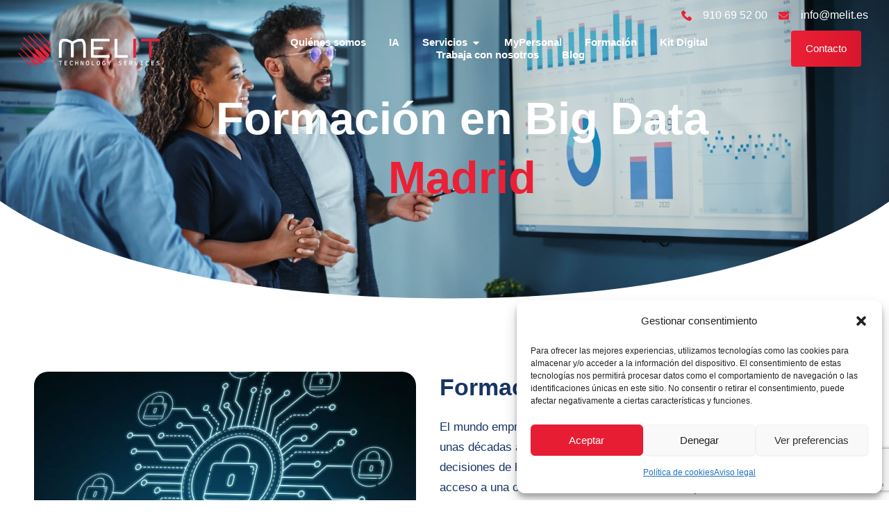

--- FILE ---
content_type: text/html; charset=utf-8
request_url: https://www.google.com/recaptcha/api2/anchor?ar=1&k=6LczJaMpAAAAAAsGWVb2kkVRlLWm9Pn2MbIVMcT6&co=aHR0cHM6Ly93d3cubWVsaXQuZXM6NDQz&hl=en&type=v3&v=9TiwnJFHeuIw_s0wSd3fiKfN&size=invisible&badge=bottomright&sa=Form&anchor-ms=20000&execute-ms=30000&cb=dch66gmysadz
body_size: 48173
content:
<!DOCTYPE HTML><html dir="ltr" lang="en"><head><meta http-equiv="Content-Type" content="text/html; charset=UTF-8">
<meta http-equiv="X-UA-Compatible" content="IE=edge">
<title>reCAPTCHA</title>
<style type="text/css">
/* cyrillic-ext */
@font-face {
  font-family: 'Roboto';
  font-style: normal;
  font-weight: 400;
  font-stretch: 100%;
  src: url(//fonts.gstatic.com/s/roboto/v48/KFO7CnqEu92Fr1ME7kSn66aGLdTylUAMa3GUBHMdazTgWw.woff2) format('woff2');
  unicode-range: U+0460-052F, U+1C80-1C8A, U+20B4, U+2DE0-2DFF, U+A640-A69F, U+FE2E-FE2F;
}
/* cyrillic */
@font-face {
  font-family: 'Roboto';
  font-style: normal;
  font-weight: 400;
  font-stretch: 100%;
  src: url(//fonts.gstatic.com/s/roboto/v48/KFO7CnqEu92Fr1ME7kSn66aGLdTylUAMa3iUBHMdazTgWw.woff2) format('woff2');
  unicode-range: U+0301, U+0400-045F, U+0490-0491, U+04B0-04B1, U+2116;
}
/* greek-ext */
@font-face {
  font-family: 'Roboto';
  font-style: normal;
  font-weight: 400;
  font-stretch: 100%;
  src: url(//fonts.gstatic.com/s/roboto/v48/KFO7CnqEu92Fr1ME7kSn66aGLdTylUAMa3CUBHMdazTgWw.woff2) format('woff2');
  unicode-range: U+1F00-1FFF;
}
/* greek */
@font-face {
  font-family: 'Roboto';
  font-style: normal;
  font-weight: 400;
  font-stretch: 100%;
  src: url(//fonts.gstatic.com/s/roboto/v48/KFO7CnqEu92Fr1ME7kSn66aGLdTylUAMa3-UBHMdazTgWw.woff2) format('woff2');
  unicode-range: U+0370-0377, U+037A-037F, U+0384-038A, U+038C, U+038E-03A1, U+03A3-03FF;
}
/* math */
@font-face {
  font-family: 'Roboto';
  font-style: normal;
  font-weight: 400;
  font-stretch: 100%;
  src: url(//fonts.gstatic.com/s/roboto/v48/KFO7CnqEu92Fr1ME7kSn66aGLdTylUAMawCUBHMdazTgWw.woff2) format('woff2');
  unicode-range: U+0302-0303, U+0305, U+0307-0308, U+0310, U+0312, U+0315, U+031A, U+0326-0327, U+032C, U+032F-0330, U+0332-0333, U+0338, U+033A, U+0346, U+034D, U+0391-03A1, U+03A3-03A9, U+03B1-03C9, U+03D1, U+03D5-03D6, U+03F0-03F1, U+03F4-03F5, U+2016-2017, U+2034-2038, U+203C, U+2040, U+2043, U+2047, U+2050, U+2057, U+205F, U+2070-2071, U+2074-208E, U+2090-209C, U+20D0-20DC, U+20E1, U+20E5-20EF, U+2100-2112, U+2114-2115, U+2117-2121, U+2123-214F, U+2190, U+2192, U+2194-21AE, U+21B0-21E5, U+21F1-21F2, U+21F4-2211, U+2213-2214, U+2216-22FF, U+2308-230B, U+2310, U+2319, U+231C-2321, U+2336-237A, U+237C, U+2395, U+239B-23B7, U+23D0, U+23DC-23E1, U+2474-2475, U+25AF, U+25B3, U+25B7, U+25BD, U+25C1, U+25CA, U+25CC, U+25FB, U+266D-266F, U+27C0-27FF, U+2900-2AFF, U+2B0E-2B11, U+2B30-2B4C, U+2BFE, U+3030, U+FF5B, U+FF5D, U+1D400-1D7FF, U+1EE00-1EEFF;
}
/* symbols */
@font-face {
  font-family: 'Roboto';
  font-style: normal;
  font-weight: 400;
  font-stretch: 100%;
  src: url(//fonts.gstatic.com/s/roboto/v48/KFO7CnqEu92Fr1ME7kSn66aGLdTylUAMaxKUBHMdazTgWw.woff2) format('woff2');
  unicode-range: U+0001-000C, U+000E-001F, U+007F-009F, U+20DD-20E0, U+20E2-20E4, U+2150-218F, U+2190, U+2192, U+2194-2199, U+21AF, U+21E6-21F0, U+21F3, U+2218-2219, U+2299, U+22C4-22C6, U+2300-243F, U+2440-244A, U+2460-24FF, U+25A0-27BF, U+2800-28FF, U+2921-2922, U+2981, U+29BF, U+29EB, U+2B00-2BFF, U+4DC0-4DFF, U+FFF9-FFFB, U+10140-1018E, U+10190-1019C, U+101A0, U+101D0-101FD, U+102E0-102FB, U+10E60-10E7E, U+1D2C0-1D2D3, U+1D2E0-1D37F, U+1F000-1F0FF, U+1F100-1F1AD, U+1F1E6-1F1FF, U+1F30D-1F30F, U+1F315, U+1F31C, U+1F31E, U+1F320-1F32C, U+1F336, U+1F378, U+1F37D, U+1F382, U+1F393-1F39F, U+1F3A7-1F3A8, U+1F3AC-1F3AF, U+1F3C2, U+1F3C4-1F3C6, U+1F3CA-1F3CE, U+1F3D4-1F3E0, U+1F3ED, U+1F3F1-1F3F3, U+1F3F5-1F3F7, U+1F408, U+1F415, U+1F41F, U+1F426, U+1F43F, U+1F441-1F442, U+1F444, U+1F446-1F449, U+1F44C-1F44E, U+1F453, U+1F46A, U+1F47D, U+1F4A3, U+1F4B0, U+1F4B3, U+1F4B9, U+1F4BB, U+1F4BF, U+1F4C8-1F4CB, U+1F4D6, U+1F4DA, U+1F4DF, U+1F4E3-1F4E6, U+1F4EA-1F4ED, U+1F4F7, U+1F4F9-1F4FB, U+1F4FD-1F4FE, U+1F503, U+1F507-1F50B, U+1F50D, U+1F512-1F513, U+1F53E-1F54A, U+1F54F-1F5FA, U+1F610, U+1F650-1F67F, U+1F687, U+1F68D, U+1F691, U+1F694, U+1F698, U+1F6AD, U+1F6B2, U+1F6B9-1F6BA, U+1F6BC, U+1F6C6-1F6CF, U+1F6D3-1F6D7, U+1F6E0-1F6EA, U+1F6F0-1F6F3, U+1F6F7-1F6FC, U+1F700-1F7FF, U+1F800-1F80B, U+1F810-1F847, U+1F850-1F859, U+1F860-1F887, U+1F890-1F8AD, U+1F8B0-1F8BB, U+1F8C0-1F8C1, U+1F900-1F90B, U+1F93B, U+1F946, U+1F984, U+1F996, U+1F9E9, U+1FA00-1FA6F, U+1FA70-1FA7C, U+1FA80-1FA89, U+1FA8F-1FAC6, U+1FACE-1FADC, U+1FADF-1FAE9, U+1FAF0-1FAF8, U+1FB00-1FBFF;
}
/* vietnamese */
@font-face {
  font-family: 'Roboto';
  font-style: normal;
  font-weight: 400;
  font-stretch: 100%;
  src: url(//fonts.gstatic.com/s/roboto/v48/KFO7CnqEu92Fr1ME7kSn66aGLdTylUAMa3OUBHMdazTgWw.woff2) format('woff2');
  unicode-range: U+0102-0103, U+0110-0111, U+0128-0129, U+0168-0169, U+01A0-01A1, U+01AF-01B0, U+0300-0301, U+0303-0304, U+0308-0309, U+0323, U+0329, U+1EA0-1EF9, U+20AB;
}
/* latin-ext */
@font-face {
  font-family: 'Roboto';
  font-style: normal;
  font-weight: 400;
  font-stretch: 100%;
  src: url(//fonts.gstatic.com/s/roboto/v48/KFO7CnqEu92Fr1ME7kSn66aGLdTylUAMa3KUBHMdazTgWw.woff2) format('woff2');
  unicode-range: U+0100-02BA, U+02BD-02C5, U+02C7-02CC, U+02CE-02D7, U+02DD-02FF, U+0304, U+0308, U+0329, U+1D00-1DBF, U+1E00-1E9F, U+1EF2-1EFF, U+2020, U+20A0-20AB, U+20AD-20C0, U+2113, U+2C60-2C7F, U+A720-A7FF;
}
/* latin */
@font-face {
  font-family: 'Roboto';
  font-style: normal;
  font-weight: 400;
  font-stretch: 100%;
  src: url(//fonts.gstatic.com/s/roboto/v48/KFO7CnqEu92Fr1ME7kSn66aGLdTylUAMa3yUBHMdazQ.woff2) format('woff2');
  unicode-range: U+0000-00FF, U+0131, U+0152-0153, U+02BB-02BC, U+02C6, U+02DA, U+02DC, U+0304, U+0308, U+0329, U+2000-206F, U+20AC, U+2122, U+2191, U+2193, U+2212, U+2215, U+FEFF, U+FFFD;
}
/* cyrillic-ext */
@font-face {
  font-family: 'Roboto';
  font-style: normal;
  font-weight: 500;
  font-stretch: 100%;
  src: url(//fonts.gstatic.com/s/roboto/v48/KFO7CnqEu92Fr1ME7kSn66aGLdTylUAMa3GUBHMdazTgWw.woff2) format('woff2');
  unicode-range: U+0460-052F, U+1C80-1C8A, U+20B4, U+2DE0-2DFF, U+A640-A69F, U+FE2E-FE2F;
}
/* cyrillic */
@font-face {
  font-family: 'Roboto';
  font-style: normal;
  font-weight: 500;
  font-stretch: 100%;
  src: url(//fonts.gstatic.com/s/roboto/v48/KFO7CnqEu92Fr1ME7kSn66aGLdTylUAMa3iUBHMdazTgWw.woff2) format('woff2');
  unicode-range: U+0301, U+0400-045F, U+0490-0491, U+04B0-04B1, U+2116;
}
/* greek-ext */
@font-face {
  font-family: 'Roboto';
  font-style: normal;
  font-weight: 500;
  font-stretch: 100%;
  src: url(//fonts.gstatic.com/s/roboto/v48/KFO7CnqEu92Fr1ME7kSn66aGLdTylUAMa3CUBHMdazTgWw.woff2) format('woff2');
  unicode-range: U+1F00-1FFF;
}
/* greek */
@font-face {
  font-family: 'Roboto';
  font-style: normal;
  font-weight: 500;
  font-stretch: 100%;
  src: url(//fonts.gstatic.com/s/roboto/v48/KFO7CnqEu92Fr1ME7kSn66aGLdTylUAMa3-UBHMdazTgWw.woff2) format('woff2');
  unicode-range: U+0370-0377, U+037A-037F, U+0384-038A, U+038C, U+038E-03A1, U+03A3-03FF;
}
/* math */
@font-face {
  font-family: 'Roboto';
  font-style: normal;
  font-weight: 500;
  font-stretch: 100%;
  src: url(//fonts.gstatic.com/s/roboto/v48/KFO7CnqEu92Fr1ME7kSn66aGLdTylUAMawCUBHMdazTgWw.woff2) format('woff2');
  unicode-range: U+0302-0303, U+0305, U+0307-0308, U+0310, U+0312, U+0315, U+031A, U+0326-0327, U+032C, U+032F-0330, U+0332-0333, U+0338, U+033A, U+0346, U+034D, U+0391-03A1, U+03A3-03A9, U+03B1-03C9, U+03D1, U+03D5-03D6, U+03F0-03F1, U+03F4-03F5, U+2016-2017, U+2034-2038, U+203C, U+2040, U+2043, U+2047, U+2050, U+2057, U+205F, U+2070-2071, U+2074-208E, U+2090-209C, U+20D0-20DC, U+20E1, U+20E5-20EF, U+2100-2112, U+2114-2115, U+2117-2121, U+2123-214F, U+2190, U+2192, U+2194-21AE, U+21B0-21E5, U+21F1-21F2, U+21F4-2211, U+2213-2214, U+2216-22FF, U+2308-230B, U+2310, U+2319, U+231C-2321, U+2336-237A, U+237C, U+2395, U+239B-23B7, U+23D0, U+23DC-23E1, U+2474-2475, U+25AF, U+25B3, U+25B7, U+25BD, U+25C1, U+25CA, U+25CC, U+25FB, U+266D-266F, U+27C0-27FF, U+2900-2AFF, U+2B0E-2B11, U+2B30-2B4C, U+2BFE, U+3030, U+FF5B, U+FF5D, U+1D400-1D7FF, U+1EE00-1EEFF;
}
/* symbols */
@font-face {
  font-family: 'Roboto';
  font-style: normal;
  font-weight: 500;
  font-stretch: 100%;
  src: url(//fonts.gstatic.com/s/roboto/v48/KFO7CnqEu92Fr1ME7kSn66aGLdTylUAMaxKUBHMdazTgWw.woff2) format('woff2');
  unicode-range: U+0001-000C, U+000E-001F, U+007F-009F, U+20DD-20E0, U+20E2-20E4, U+2150-218F, U+2190, U+2192, U+2194-2199, U+21AF, U+21E6-21F0, U+21F3, U+2218-2219, U+2299, U+22C4-22C6, U+2300-243F, U+2440-244A, U+2460-24FF, U+25A0-27BF, U+2800-28FF, U+2921-2922, U+2981, U+29BF, U+29EB, U+2B00-2BFF, U+4DC0-4DFF, U+FFF9-FFFB, U+10140-1018E, U+10190-1019C, U+101A0, U+101D0-101FD, U+102E0-102FB, U+10E60-10E7E, U+1D2C0-1D2D3, U+1D2E0-1D37F, U+1F000-1F0FF, U+1F100-1F1AD, U+1F1E6-1F1FF, U+1F30D-1F30F, U+1F315, U+1F31C, U+1F31E, U+1F320-1F32C, U+1F336, U+1F378, U+1F37D, U+1F382, U+1F393-1F39F, U+1F3A7-1F3A8, U+1F3AC-1F3AF, U+1F3C2, U+1F3C4-1F3C6, U+1F3CA-1F3CE, U+1F3D4-1F3E0, U+1F3ED, U+1F3F1-1F3F3, U+1F3F5-1F3F7, U+1F408, U+1F415, U+1F41F, U+1F426, U+1F43F, U+1F441-1F442, U+1F444, U+1F446-1F449, U+1F44C-1F44E, U+1F453, U+1F46A, U+1F47D, U+1F4A3, U+1F4B0, U+1F4B3, U+1F4B9, U+1F4BB, U+1F4BF, U+1F4C8-1F4CB, U+1F4D6, U+1F4DA, U+1F4DF, U+1F4E3-1F4E6, U+1F4EA-1F4ED, U+1F4F7, U+1F4F9-1F4FB, U+1F4FD-1F4FE, U+1F503, U+1F507-1F50B, U+1F50D, U+1F512-1F513, U+1F53E-1F54A, U+1F54F-1F5FA, U+1F610, U+1F650-1F67F, U+1F687, U+1F68D, U+1F691, U+1F694, U+1F698, U+1F6AD, U+1F6B2, U+1F6B9-1F6BA, U+1F6BC, U+1F6C6-1F6CF, U+1F6D3-1F6D7, U+1F6E0-1F6EA, U+1F6F0-1F6F3, U+1F6F7-1F6FC, U+1F700-1F7FF, U+1F800-1F80B, U+1F810-1F847, U+1F850-1F859, U+1F860-1F887, U+1F890-1F8AD, U+1F8B0-1F8BB, U+1F8C0-1F8C1, U+1F900-1F90B, U+1F93B, U+1F946, U+1F984, U+1F996, U+1F9E9, U+1FA00-1FA6F, U+1FA70-1FA7C, U+1FA80-1FA89, U+1FA8F-1FAC6, U+1FACE-1FADC, U+1FADF-1FAE9, U+1FAF0-1FAF8, U+1FB00-1FBFF;
}
/* vietnamese */
@font-face {
  font-family: 'Roboto';
  font-style: normal;
  font-weight: 500;
  font-stretch: 100%;
  src: url(//fonts.gstatic.com/s/roboto/v48/KFO7CnqEu92Fr1ME7kSn66aGLdTylUAMa3OUBHMdazTgWw.woff2) format('woff2');
  unicode-range: U+0102-0103, U+0110-0111, U+0128-0129, U+0168-0169, U+01A0-01A1, U+01AF-01B0, U+0300-0301, U+0303-0304, U+0308-0309, U+0323, U+0329, U+1EA0-1EF9, U+20AB;
}
/* latin-ext */
@font-face {
  font-family: 'Roboto';
  font-style: normal;
  font-weight: 500;
  font-stretch: 100%;
  src: url(//fonts.gstatic.com/s/roboto/v48/KFO7CnqEu92Fr1ME7kSn66aGLdTylUAMa3KUBHMdazTgWw.woff2) format('woff2');
  unicode-range: U+0100-02BA, U+02BD-02C5, U+02C7-02CC, U+02CE-02D7, U+02DD-02FF, U+0304, U+0308, U+0329, U+1D00-1DBF, U+1E00-1E9F, U+1EF2-1EFF, U+2020, U+20A0-20AB, U+20AD-20C0, U+2113, U+2C60-2C7F, U+A720-A7FF;
}
/* latin */
@font-face {
  font-family: 'Roboto';
  font-style: normal;
  font-weight: 500;
  font-stretch: 100%;
  src: url(//fonts.gstatic.com/s/roboto/v48/KFO7CnqEu92Fr1ME7kSn66aGLdTylUAMa3yUBHMdazQ.woff2) format('woff2');
  unicode-range: U+0000-00FF, U+0131, U+0152-0153, U+02BB-02BC, U+02C6, U+02DA, U+02DC, U+0304, U+0308, U+0329, U+2000-206F, U+20AC, U+2122, U+2191, U+2193, U+2212, U+2215, U+FEFF, U+FFFD;
}
/* cyrillic-ext */
@font-face {
  font-family: 'Roboto';
  font-style: normal;
  font-weight: 900;
  font-stretch: 100%;
  src: url(//fonts.gstatic.com/s/roboto/v48/KFO7CnqEu92Fr1ME7kSn66aGLdTylUAMa3GUBHMdazTgWw.woff2) format('woff2');
  unicode-range: U+0460-052F, U+1C80-1C8A, U+20B4, U+2DE0-2DFF, U+A640-A69F, U+FE2E-FE2F;
}
/* cyrillic */
@font-face {
  font-family: 'Roboto';
  font-style: normal;
  font-weight: 900;
  font-stretch: 100%;
  src: url(//fonts.gstatic.com/s/roboto/v48/KFO7CnqEu92Fr1ME7kSn66aGLdTylUAMa3iUBHMdazTgWw.woff2) format('woff2');
  unicode-range: U+0301, U+0400-045F, U+0490-0491, U+04B0-04B1, U+2116;
}
/* greek-ext */
@font-face {
  font-family: 'Roboto';
  font-style: normal;
  font-weight: 900;
  font-stretch: 100%;
  src: url(//fonts.gstatic.com/s/roboto/v48/KFO7CnqEu92Fr1ME7kSn66aGLdTylUAMa3CUBHMdazTgWw.woff2) format('woff2');
  unicode-range: U+1F00-1FFF;
}
/* greek */
@font-face {
  font-family: 'Roboto';
  font-style: normal;
  font-weight: 900;
  font-stretch: 100%;
  src: url(//fonts.gstatic.com/s/roboto/v48/KFO7CnqEu92Fr1ME7kSn66aGLdTylUAMa3-UBHMdazTgWw.woff2) format('woff2');
  unicode-range: U+0370-0377, U+037A-037F, U+0384-038A, U+038C, U+038E-03A1, U+03A3-03FF;
}
/* math */
@font-face {
  font-family: 'Roboto';
  font-style: normal;
  font-weight: 900;
  font-stretch: 100%;
  src: url(//fonts.gstatic.com/s/roboto/v48/KFO7CnqEu92Fr1ME7kSn66aGLdTylUAMawCUBHMdazTgWw.woff2) format('woff2');
  unicode-range: U+0302-0303, U+0305, U+0307-0308, U+0310, U+0312, U+0315, U+031A, U+0326-0327, U+032C, U+032F-0330, U+0332-0333, U+0338, U+033A, U+0346, U+034D, U+0391-03A1, U+03A3-03A9, U+03B1-03C9, U+03D1, U+03D5-03D6, U+03F0-03F1, U+03F4-03F5, U+2016-2017, U+2034-2038, U+203C, U+2040, U+2043, U+2047, U+2050, U+2057, U+205F, U+2070-2071, U+2074-208E, U+2090-209C, U+20D0-20DC, U+20E1, U+20E5-20EF, U+2100-2112, U+2114-2115, U+2117-2121, U+2123-214F, U+2190, U+2192, U+2194-21AE, U+21B0-21E5, U+21F1-21F2, U+21F4-2211, U+2213-2214, U+2216-22FF, U+2308-230B, U+2310, U+2319, U+231C-2321, U+2336-237A, U+237C, U+2395, U+239B-23B7, U+23D0, U+23DC-23E1, U+2474-2475, U+25AF, U+25B3, U+25B7, U+25BD, U+25C1, U+25CA, U+25CC, U+25FB, U+266D-266F, U+27C0-27FF, U+2900-2AFF, U+2B0E-2B11, U+2B30-2B4C, U+2BFE, U+3030, U+FF5B, U+FF5D, U+1D400-1D7FF, U+1EE00-1EEFF;
}
/* symbols */
@font-face {
  font-family: 'Roboto';
  font-style: normal;
  font-weight: 900;
  font-stretch: 100%;
  src: url(//fonts.gstatic.com/s/roboto/v48/KFO7CnqEu92Fr1ME7kSn66aGLdTylUAMaxKUBHMdazTgWw.woff2) format('woff2');
  unicode-range: U+0001-000C, U+000E-001F, U+007F-009F, U+20DD-20E0, U+20E2-20E4, U+2150-218F, U+2190, U+2192, U+2194-2199, U+21AF, U+21E6-21F0, U+21F3, U+2218-2219, U+2299, U+22C4-22C6, U+2300-243F, U+2440-244A, U+2460-24FF, U+25A0-27BF, U+2800-28FF, U+2921-2922, U+2981, U+29BF, U+29EB, U+2B00-2BFF, U+4DC0-4DFF, U+FFF9-FFFB, U+10140-1018E, U+10190-1019C, U+101A0, U+101D0-101FD, U+102E0-102FB, U+10E60-10E7E, U+1D2C0-1D2D3, U+1D2E0-1D37F, U+1F000-1F0FF, U+1F100-1F1AD, U+1F1E6-1F1FF, U+1F30D-1F30F, U+1F315, U+1F31C, U+1F31E, U+1F320-1F32C, U+1F336, U+1F378, U+1F37D, U+1F382, U+1F393-1F39F, U+1F3A7-1F3A8, U+1F3AC-1F3AF, U+1F3C2, U+1F3C4-1F3C6, U+1F3CA-1F3CE, U+1F3D4-1F3E0, U+1F3ED, U+1F3F1-1F3F3, U+1F3F5-1F3F7, U+1F408, U+1F415, U+1F41F, U+1F426, U+1F43F, U+1F441-1F442, U+1F444, U+1F446-1F449, U+1F44C-1F44E, U+1F453, U+1F46A, U+1F47D, U+1F4A3, U+1F4B0, U+1F4B3, U+1F4B9, U+1F4BB, U+1F4BF, U+1F4C8-1F4CB, U+1F4D6, U+1F4DA, U+1F4DF, U+1F4E3-1F4E6, U+1F4EA-1F4ED, U+1F4F7, U+1F4F9-1F4FB, U+1F4FD-1F4FE, U+1F503, U+1F507-1F50B, U+1F50D, U+1F512-1F513, U+1F53E-1F54A, U+1F54F-1F5FA, U+1F610, U+1F650-1F67F, U+1F687, U+1F68D, U+1F691, U+1F694, U+1F698, U+1F6AD, U+1F6B2, U+1F6B9-1F6BA, U+1F6BC, U+1F6C6-1F6CF, U+1F6D3-1F6D7, U+1F6E0-1F6EA, U+1F6F0-1F6F3, U+1F6F7-1F6FC, U+1F700-1F7FF, U+1F800-1F80B, U+1F810-1F847, U+1F850-1F859, U+1F860-1F887, U+1F890-1F8AD, U+1F8B0-1F8BB, U+1F8C0-1F8C1, U+1F900-1F90B, U+1F93B, U+1F946, U+1F984, U+1F996, U+1F9E9, U+1FA00-1FA6F, U+1FA70-1FA7C, U+1FA80-1FA89, U+1FA8F-1FAC6, U+1FACE-1FADC, U+1FADF-1FAE9, U+1FAF0-1FAF8, U+1FB00-1FBFF;
}
/* vietnamese */
@font-face {
  font-family: 'Roboto';
  font-style: normal;
  font-weight: 900;
  font-stretch: 100%;
  src: url(//fonts.gstatic.com/s/roboto/v48/KFO7CnqEu92Fr1ME7kSn66aGLdTylUAMa3OUBHMdazTgWw.woff2) format('woff2');
  unicode-range: U+0102-0103, U+0110-0111, U+0128-0129, U+0168-0169, U+01A0-01A1, U+01AF-01B0, U+0300-0301, U+0303-0304, U+0308-0309, U+0323, U+0329, U+1EA0-1EF9, U+20AB;
}
/* latin-ext */
@font-face {
  font-family: 'Roboto';
  font-style: normal;
  font-weight: 900;
  font-stretch: 100%;
  src: url(//fonts.gstatic.com/s/roboto/v48/KFO7CnqEu92Fr1ME7kSn66aGLdTylUAMa3KUBHMdazTgWw.woff2) format('woff2');
  unicode-range: U+0100-02BA, U+02BD-02C5, U+02C7-02CC, U+02CE-02D7, U+02DD-02FF, U+0304, U+0308, U+0329, U+1D00-1DBF, U+1E00-1E9F, U+1EF2-1EFF, U+2020, U+20A0-20AB, U+20AD-20C0, U+2113, U+2C60-2C7F, U+A720-A7FF;
}
/* latin */
@font-face {
  font-family: 'Roboto';
  font-style: normal;
  font-weight: 900;
  font-stretch: 100%;
  src: url(//fonts.gstatic.com/s/roboto/v48/KFO7CnqEu92Fr1ME7kSn66aGLdTylUAMa3yUBHMdazQ.woff2) format('woff2');
  unicode-range: U+0000-00FF, U+0131, U+0152-0153, U+02BB-02BC, U+02C6, U+02DA, U+02DC, U+0304, U+0308, U+0329, U+2000-206F, U+20AC, U+2122, U+2191, U+2193, U+2212, U+2215, U+FEFF, U+FFFD;
}

</style>
<link rel="stylesheet" type="text/css" href="https://www.gstatic.com/recaptcha/releases/9TiwnJFHeuIw_s0wSd3fiKfN/styles__ltr.css">
<script nonce="MqOL_DZl0k83nKLb3-8Rmw" type="text/javascript">window['__recaptcha_api'] = 'https://www.google.com/recaptcha/api2/';</script>
<script type="text/javascript" src="https://www.gstatic.com/recaptcha/releases/9TiwnJFHeuIw_s0wSd3fiKfN/recaptcha__en.js" nonce="MqOL_DZl0k83nKLb3-8Rmw">
      
    </script></head>
<body><div id="rc-anchor-alert" class="rc-anchor-alert"></div>
<input type="hidden" id="recaptcha-token" value="[base64]">
<script type="text/javascript" nonce="MqOL_DZl0k83nKLb3-8Rmw">
      recaptcha.anchor.Main.init("[\x22ainput\x22,[\x22bgdata\x22,\x22\x22,\[base64]/[base64]/[base64]/[base64]/cjw8ejpyPj4+eil9Y2F0Y2gobCl7dGhyb3cgbDt9fSxIPWZ1bmN0aW9uKHcsdCx6KXtpZih3PT0xOTR8fHc9PTIwOCl0LnZbd10/dC52W3ddLmNvbmNhdCh6KTp0LnZbd109b2Yoeix0KTtlbHNle2lmKHQuYkImJnchPTMxNylyZXR1cm47dz09NjZ8fHc9PTEyMnx8dz09NDcwfHx3PT00NHx8dz09NDE2fHx3PT0zOTd8fHc9PTQyMXx8dz09Njh8fHc9PTcwfHx3PT0xODQ/[base64]/[base64]/[base64]/bmV3IGRbVl0oSlswXSk6cD09Mj9uZXcgZFtWXShKWzBdLEpbMV0pOnA9PTM/bmV3IGRbVl0oSlswXSxKWzFdLEpbMl0pOnA9PTQ/[base64]/[base64]/[base64]/[base64]\x22,\[base64]\x22,\x22wo51wrPDh2UQwoHCoC17LsKVSsKgUVvCim3DocK5EsKVwqnDrcOkK8K4RMKVHwUsw4liwqbChxx1acOwwpMiwpzCk8KqOzDDgcOxwo1hJXLCoD9ZwpnDtU3DnsOyJMOnecOnSMOdChjDj18vMMKpdMONwr/DuVR5DMO5wqBmEzjCocOVwoTDp8OuGEBXwprCpGDDqAMzw6g6w4tJwrrCnA06w7kQwrJDw4PCgMKUwp9PPxJ6B0kyC3fCqXjCvsOgwpR7w5RuMcOYwplYfCBWw64Uw4zDkcKiwpp2EE/[base64]/DkMOsw5nDvcKuZsOjBMOxw7pgwqIiCXZzT8OaH8OnwoUNd2FILlgsZMK1O316TQLDvcKNwp0uwpgUFRnDksOUZMOXAMKdw7rDpcKcODRmw4/CtRdYwrdBE8KIWsKEwp/CqELCscO2ecKewr9aQwrDvcOYw6hHw48Ew67CoMO/U8K5XStPTMKpw4PCpMOzwqQcasOZw4DCv8K3Snl9dcK+w5oLwqAtWcOfw4oMw6w0QcOEw7sTwpNvM8O/wr8/w5DDiDDDvWvCuMK3w6IpwqrDjyjDrERuQcKSw6Fwwo3CpcKew4bCjUbDjcKRw690fgnCk8Oiw4DCn13DrcOAwrPDixXCpMKpdMO0aXI4IGfDjxbCj8KLa8KPCcK0fkFLZThsw6Iew6XCpcKsMcO3A8KMw6ZhUS1fwpVSFS/[base64]/CosObw4hWRk0aFcKaw5JBS8KuYcOPNjfCoW4uw6jCtmbDrMK0UkXDkcOIwrDCg3IEwr7DnMK1QMO6wo7Dlm0iBiPChMKFw5zCrcK6ACF9dhcIN8KkwpvDq8KQw4XCq2LDih3ClcKxw6/Dg3pRWsK8f8OwRWpSEcOowr4UwoE9dFvDh8OdRmFcAcKDwr7CogZ6w61FIkcRflHCimDChsKNw5nDqsO3LTHDoMKBw6DDp8KMFQdKNXfCrsKbcHvCsgpLwo9rw5ppIV/DgMOsw6t8PEVGKMKpw653D8KQw65NN0BbKATDoHQpdsOAwq1PwqLCmHHDtsOAw49XYsKOWVRPfE4owq3DiMOAWMKYw5fDjzpjD1fCt182wqc/w5rCo1lsaApjw5zCog8NdSE5NsOcMcOPw4gNw7jDrjDCr01jw4nDqw0iw7DCgC80EMOcwpxMw6rDs8Okw6rClMKgDcOqw5fDk3Eqw55Wwok8OcKaD8K1woAbZcOhwqY/wr8xSMOww6YmORzDs8OawqkIw7cQZcK6AcO4wrrCpMOoQwlTWWXCqTLCjADDqcKQRsOIwpHCqcKCMjYjRTnCnSpYCxx6LsOEw7A9wrU7UjcfOcOUwrg2QsKjwo53W8Ovw40Hw7HCgQ/[base64]/PsKoS8Kgw7PCoDzChMK5bsKIK303w6LDncOAw5MRRMKrwoTCixTDtMOVH8Ktw7Ivw7XCssO8w7/[base64]/w51oVMKdw7AlX1zDo8K2wofDuG0JNMKEHcKsw40Pw6dvKsKxGWzDlwYpU8O2w5pmwqsVY0dGwpZPdkPCs2/DvMKEw4UQT8KjQhrDgMOCw7fDoDXClcKhwoXCr8K1HcKiO2PCjsO8w77CqCBaRVvDl0bDvhHDhcK5TmN/f8KHHMOWa1JiXCJ0w69EfS/[base64]/DoMKqa1h9aiPCh8KWwoPChVPDmXZSUhDDvcONZsOZw6pZYMKOw4PDoMKiKMK2cMOCwql2w4JCw78cwq7CvEDDllQURcKFw7ZQw4k9J39uwoR+wovDocKvw6zDnnJ/[base64]/[base64]/YsK+wpA6wrfDkzHDkiBzFj5pJFLDgMO2TG/[base64]/M8O/WsOkcsKQGX4INHDCoWZHSsOiXU9zwrHCmVZzwrDDpRXCrFTDhsOPwqDCnsKPZ8OPa8KJJSnDiXPCu8K+w4vDlMKlGiPCiMOadcKTwoPDgDzDhMK7acOxPhVzcCYLC8KPwonDrlfCgcO2EcO/w5/[base64]/Ck3zCjsKHacOUw4zDrmcCw4nDsCkHwpbCuljCqiUmWcOvwqITw6pbw7/[base64]/CkSQtw5DCoAPDlUhzw4Z9SgU7wr0nwrtwSj3Cs11BRcKAw6JUwqzCvcOyBcO9fsKXwp7DmsObVHVow6HDrcKSw6ZFw7HChSfCr8O3w4lEwrxaw7PDvcORw5UaegLDogg8wro9w57Di8OCwrE2ImxHwoJEwq/DlBDDqsK/[base64]/DpW/DssO2McOSVMOswptOCsKFbsKyw54twoTDphB7wpMvNsO2wrrDv8Owa8O6IsOpTlTCjsKQRMOkw6cxw44CA1hCKsKKwpLCjF7DmFrDgFbDqsOwwoNiwoxTw53Csl5pU0YOwqISQSrCgy0mYj/CvSzCqm5rByMKGwzCoMO5JMKfecOrw5nDrj3DicKAB8Ohw6JJc8O4QVHCjMK7OGZ4FsOFDBTDkMO4XhzCjsK7w7DDu8O6AMK+bsKKel5+EB3Dv8KQEz/[base64]/Cp1HDqcK7w6TCpAjDtyDDkjXDs8KEwoHCncKdMsKDw7UHGsOnYMK1FMOiesKhw4EUw4QEw4LDkMKEwpVgFcOxw6XDvTUwasKFw79swo4pw519w7lgUsKFMcO7GsODLBw+YyZ8YjvDgQTDmsK0KcOCwrZiSCkhf8KHwrrDuBHDoFZQJsKXw7DCnsO/w67DssKeGcODw7DDozvCkMOgwrPDvEpLJsKAwqRHwoQZwrtCw6Ygw7BVw55XGWdyAsK4R8Kew4oSZcKhwr/[base64]/DksOxRMKWL03DhGfDuVxgwrpKw6VawpXCnXXDnMKgemDCn8OBJWbDqQfDjEkPw7DDnTkVw5xyw6fCjh4NwqY+N8KyBMOIw5nDiisewqDCmsOVcsKlwoRNw75lwofDoB1QJk/[base64]/CvxUJwqZCw54bZAd5w7vDrMK1wr7Doh/Cp8OcEcKjw6o7AsO0wrxCfWzCvsOJwpvDuD/[base64]/Cul/DsknDuHptAMOZW2kuIMK4w5TDuMKgTWjDuyfDjBzDtsKmw6VEwr8EUcOkwqvDrMOfw7kIwoBJJ8KWM2R6w7QeSh/CnsOefMK4woTClk4OND7DpjPDpsK/w5jCtMOpwq7DrSkiw4XClUrClsK1wq4SwqDDshptVsKdOMK3w6PDpsOLKxXDtk96w5DCncOowrVYw47DonvDlsKGcwI3DT8IUCUcBcOlw7PCtl0JbsOVw6ltM8KGdBXCnMO4w5nDncOTwpR8RU8SIXEtcwx2WsOCw7w9BinCr8OZT8OSw4UIcnXDiBDCmX/Cl8KwwpLDt1F9HnoHw55rCTvDkEFfwok7BcKUw5nDmUDCqMOFwrJjwr7CisKBdMKAWUfCt8O8worDpcOtd8Oew6bDg8Kow54Kwp8nwrt0w53CnMOYw45EwprDtsKdw7PCiyVBAcOLeMO9ZFLDnmw/w7rCrmAzw7vDojJywrsuw6fClyjDjHkLFcKRw6lMNMOTE8K3DcKKwrQ1woTCiAnCvcOtTU0EPQDDo3zCqQxEwql0ScOKFkh6asO+wpnCvWBCwop1wqbDmiMUw7zCt0YPZgfCosOSw58fQcOQwp3CtcOQw6kMGH/DhjwjFVleD8KjazBAVX/[base64]/TMKGOG0Ew4HCk13DrErDuMKlWcO/w7XDnj4AHE/CmSvDtl3CjSIIVzDCg8Ogwp4Qw4jDgsK+fQ7CjGF/NWfDpsKsw4TDmG3DvcODLDDDg8ORG3VPw4VKw7XDvsKTdFnCrcOoLjwARcO7CQ3DhwPCssOPCW/CmAMpA8KzwpvChsKdSsOKw6nCjCp1wrNWwpthPg/CqMOFd8O0wpRoOkRGajYgBMKjBB5veQ3Dnxl8MhJ1worCkCPCrsKdw5HCmMOgw44ALhvCqsKBw7kxWjPDssO/VAx4wqQBeUJrCMOvw5rDl8OZw4Vpw7cBHgfCvl0POMK8w7YAQMK3w7sFwrd7RcK4wpUHPSkBw71tSMKiw5VkwpDDuMKBIknCscK3Sj55w6wdw7oFezDCqMOJGk7DqhxNLGopIg0Qwoc2RTTCqjPDnMKHNgJOIsKIOsKVwpt5VQnDjkHCoXw/w4h1T3/DrMOOwpvDowHDksOVfsO5wrctDR5KNAzDsQRdwr/[base64]/Cp0d9wrLDqMOnw4ofcyjDjMObdcK7w7MZNcO8w4/[base64]/DssOlwrnDi8OoCxlbwog5eMKJXElVKSXCi3hvdA51wrhvZGFhV01iTXpKCBMHw64AKR/CrMKkcsOCwqHDvSzDs8OnAcOEJXV0wr7Dg8KcBjUWwqcWT8K6w6nCnSPDs8KEeybCosK7w53DqsOWw7Eww4PChsOsF0AMw4HDhWLCl1jCqTgUFCMBQysMwojCp8Ovwrg8w6LCg8K5TWnCvsKaTgjDqFjDlj7CoH14w7ppw7TCjDUww4LClz4VZA/CinU0fxXCqzo5w5bCn8OxPMOrwo/CjcKXOsKYCMKvw4omw5ZIwpXDmSbCqBg5wrDCvjFcwo7DqCDDrMOoH8OBOURQAMK5JB8Iwp/[base64]/CkEU+Pz9HSVPCmG9ywpURwpolVApGw7FePsKtJMKvLMOQwpLClsKvwqbClG/CmT5nw5BQw7NBHCnCgUvDu2otDcOgw51xXkPCsMKOb8KyAMOSSMKWNMKkw57Dq2DDsnbDnkcxKcKAf8OlO8OYw6BwAztYw7Z5QRlXBcOVZiofDMKJZ0wfw5HCkzALOwtpFcO8woQvEnzCp8OLMcOWwqvCtj0uZ8KLw7AeasK/EhlSw55iRzDChcO8OMOmwpTDrnTDuDUBw51xcsKZwqnCgXF9Z8OcwpRGK8OEwo5+w4jClsKdMS3DksKmfFnCsSQ1w4NuVsKDRMKmN8K/[base64]/L8OEwrHDpTFnw4AFQsOwYG3Cgw9qw4UrAGdTw4/Ctnt1UMKAaMOEJMKaCMKKaWLCkQvDgcOzGsKKODjCk1nDs8KMP8Ouw5FvWcKzc8KSw6jCucOwwpg0ZMOPwr/CvSPChsOFwqzDl8OxCUk3M1/Do0zDpXcKDcKNKwfDgcKHw4o7JSw4wp/[base64]/CuMOiw4zDg8OuYcKRw4s5wolRGcKPw7MwwojDlBgvcFMVw5xXwqBuJlZxZcOowojClMOnw5rCrDLDkQU7NcKEXMOSV8OEw57Ch8OHSzrDvHIJND7DvsOKE8OzJ20/T8KpR3vDqsOQPcKSwpPCgMOIaMKtw4LDpljDjATDsmfChMOUwo3DuMKlOi00LHFGJxfDh8OGw7PCtMORw7vDpsOVQcKHJxxEOF4Nwrgcf8OHDB3DiMKewoMbw4LCq1oSwqnCo8Oswp/CjifCjMOHw73DqMKuwrdCwrE6FsK3wp7DjcOnNsOgLsOvwr7CvcO/PFjCpirCqh3CgsONw7pxN2x4LcORw7orAsKUwpPDmMOmaG/[base64]/[base64]/DssOBdMKYwrpjQsK2XDnCicK6wpTCkxUmw5vDl8OQVRrDrCbDtsKzw7g3w58casOSw5sjQsKucQnCtcKJIjnCiF7DrVpBQ8OESG3CkFrCrR7Dlk7DhkTDkFQvXcOQR8OBwozDrsKTwq/DujPDvBbCqnXCosKYw6peEBfDi2HCshnCp8ORPcO2w6wjwrYAXcKEekJ7w59EckVawovCqsKmB8KQJB/DpXfCi8OOwq/[base64]/CvMK/XcKOw7vDtCAgVwLDrTLCmcKFIcKyCMOWFBxnw7ROw73Dol9TwqHDn29lFcO4cUbCmcOrD8O+OH0bNMOBwoQywrsRw67Chj3DngVtw6M5ennCvcOiw5XDjcKrwqItcmArw49Wwr7DnsOnw5AZwqUFwrTConBlw4xCw54Dw7IUw6kdw5LClsKzRWDCmV4uwrZbdl8kwq/DnMOcJMKLIWPDkMKtJsKawqHDuMKRM8Kqw6TCmMOtwrpEw6cXIMKCw6wtwq8rB1RWQ2lyQcK5Z1vCvsKdbMO+ZcKww4gWw45bdl8weMOMw5HDjT1Ze8Kfw5XCncOqwp3DqBkzwp3Cm0BgwqAUw7gFw5HDqMOGw60lSsKOYFo9TETCnwdTw6ViCmdrw4zCosKFw7/CvF0Ewo/DgMOWJXrDhsOGw5vCucO/w7LDrS/Co8OJVcOtTsKewpTCqcOgw6HCmcKxw7XChMK+wrd+SiE2wo7DkEjCjSUXaMKMI8OlwpTCjcOAw7gywp7CvcK6w5gLRzhMFghdwr5Qw7PCgsOCYMKMDAzCk8KuworDn8OHfMO0XMOOOMKuUcKKXSHDni7CpAvDmnPCncOCOxTCl0vDlsKgw78BwrPDlElewpHDoMO/RcKkfFNjTl0lw6w+SMKfwoHDoH97DcKawpsjw5wJP1LCiXdvdGA7MXHCiGJPeBDChjTDgXRsw4bDn0Nlw43Cl8K2eGNswr3Cj8Orw4ZXw7Q+wqdUFMORwprChhTDhGHCkndgw6rDsWLClMKQwpwow7oBZsKkw63Ci8O/wqYww48bw5DCgzDDmEARdjvCnsKWw73CmsKEasOOw7HDmyXDn8K0dcOfPV8bwpbCssO8EgwPQ8ODdA80wo0jwownwpI2bsOaGEDCjcKww4waDMKLaC9yw4F4wobCrT8efMOjDUXDssKaOFvDgsOFAh8Owp1Gw4ZDIMK/w6/CjsORDsOhcDclw7rDssOlw5Mwa8KCwrIywoLDtw55BMKBRB3DisOjXRLDkXXCiVDCvcK7wpfCq8KqJhLCpcOZBgM9wrs6CxdVw6cNZj3CoQXDrzkcBMOXRcKuw4vDn0LDl8Orw5PDl1DDinHDrl7CuMK2w4lmw5QZA3ceIcKWwoHCviXCvcKPwoLCpyNLBEtCex/[base64]/CmwHDkmjCgDJEwoAWMGM0KHNbw5EQQMKDwp7DsEXClMO/DyDDoA/CqSvCt09NKGMaQHMBw5Z9F8KEUsK4w7B9dCzDsMOpw5vCl0fCscOTUFlACC/DhMOPwpoWw6M/wovDtTlsT8KgMcK5aGvCgm8wwozCj8O7wp80w6RHecOJw7V+w7g/woM1U8Kpw5fDjMKjAMOrLUXCkzpKwqvCnBLDgcK9w7AxPMKAw7nCkyUvAB7DjQBkH2DDgmVnw7fCtsOVw75LEzYJKsOCw53DjMOgc8Ouw5lywo51UsOMwrtUV8KmABZlFm9GwpXCh8OfwrbCksO7MQUKwpAmUMKcZD/Ck2HCmcKowo8WKX49wrNOw5VoMcOJFMOnw7oLa3N5fQPCl8KERsKXJcKnCsOKwqAcwr8Kw5vCj8Khw4BPOFbCncOMw5oXOzHDrsOqw4/DisOGw7xLw6ZGeFPCuBLCgxbDlsOqworDnVIlbsKiw5HDqid3cDzClyt2wpNuCsOZVGVdNX7Cq0Iew4Z9wp7DgDDDt2cMwrJsJkbColzCscKPwrhYSCLDlcKiwrLDucOiwpQWBMO3YgHCi8OjGVg6w7tXV0RJScOTJMKyN1/Dkxw/[base64]/[base64]/CqinCrcOtw5jCusONw7nDs03Cv8Kyw48ew69HwpQyd8KmdMKQeMKUbHzCgcOPw4vCkVvCtsKnwp9ww47CrCzDs8KewrvDqMOnworChsOBCsKeMcKBZkQqwrk9w6RvEXPCjHrCvk3CmcO/w7IkasORR0AZw5QCEsOIH1Iyw4jCmMKZw4LCnsKQwoMWQsOjwozDlAjDl8OKZ8OpMTzCpsOYaR/CrsKCw6UEwojCmsOMwppWHxbCqsKsVhc3w5jCqSxDw6nDkgZ5bnE9w7hQwrNSWsObBWrCjA/[base64]/DqUxEwpE0N3fDoHvCv8KMw6XCtVjCrAjDkRNafMKTwoTCtMKiwqrCsDkFwr3DocO0U3rCpsK8w4/DscODfDRWw5HCmFxTOXk7woHDmMOYwqXCmnhkFGvDox3Dg8KkK8KjQCNmwqnDkMOmOMOPwrU6w7Jjwq/[base64]/[base64]/CnUNhf104w53ClRQWw7hmBsKFwqgvbcOXN0RVZloIc8K/wqHCjCYLIsOJwql9X8OjCsKQwpHDm0osw5fCuMKswo1owow3cMOhwqnCsCbCqMKWwpXDnsOwXcKHUSjCmD3CgD/DkMOfwp/CtsOmw7Z7wrgWw5TDjEnCpsOewrTCgBTDjMK8JwQSw4gSw4hBDcKuwqY9V8K4w47DtQzDvHjDoTYKwolIwpLDvAjDu8KOccOewpfCucKZw60oNwDDlD92woZcwr11wqhOw5hfCcKqMRvClsKWw6XCkcKibkREwrtfZANbw4fDjlLChF4bUMOMF2PDjyjDvcK6wp/CqjgjwpDDvMKRw5crPMKMwoPDq0/[base64]/Cs8KhFFLCtMKcacK5wrACQyjCj8KkwojDncOHZcKww7k9wo55BxAKEnZww4vCh8OlQkVwOcOxw5/CpcOow6RLwpTDulJPM8K1wphPKgHDtsKdw6HDg1PDmlbDgcKKw5dCXgd/[base64]/DnmLDoBLCpcKLw4hUDMOlYsKPPwnCrMKNdMKxw6Jtw6PCtBYxw6wJMzrDkxN7w7IrPxhbSEXCqMKCwpbDp8OEI3ZZwoPDtmw+RMKsPxNZw4lJwoXCjVjChkzDqWLCt8O8wo8sw5ldwr/DisOHRMOSPhjCvMKiwrQvw5JPwr13w6BLw6wAw4JKw5YBCFl9w7c+WGA2WGzCt2gSwobDj8KXw7LDgcKVbMO0b8OowrYVw5t4KlzDlD4zNikHwoTDnFY/w4TDk8Ouw5E0eXxdwrrDp8OgSlfCqMODH8KlCXnDjlMHeBXDg8KxNllmaMOuF0vDjMK6D8KWeA3DqjIaw4vDnMOTHsOWwonDhQvCssKzcUjClHpow7ljw5RjwoVAe8OTC0ASZhwGw5QoLzfDk8K0BcOYwqfDssKZwoRwNR3Dm0rDh3hncU/DlsKdMMKWwppvcsKwEsOQTsKUw4NAUScTKz/DksK0wqgywoHCl8OIw50Zwqpmw6QfIMKywokYfcK/w4IVJmjCtzdULSrCk3HCiBgAw4LCmRzDpsKcw4jDmBlMUMOucEgMIcKjdcK5wo/[base64]/[base64]/bsKtw7TCn8KZGBNZNzHDoMOBP8K6Ckw/[base64]/CrBkew4hWw65JdsK9w7U0wpbCmVgfYS9uwo/DvHrDoXoswodzwpbDo8KCVsKHwr0KwqU1KMOowr06wqYqwp3DqFDDjMOXw7xDPQ5Uw6luNALDi1HDqlRoKQB/[base64]/DqsOKJS0iKMOPwrrCu3/Dt8OPBzp9w646w57Dk0HDv1s8EsOMwrrCisOLehjCgsKiXWrDsMOBQHvCoMOpG3/Cp0kMbcK9ZMONwrLCnMKiwr3DqQrDu8K9w5tzfsOfwpFowpvCqXvDtQHDg8KVBSTClSjCrMO1AGLDrsOGw7fChFlmfMOzciXDjsKLW8O5YMKqwpU0w4R0wrvCv8Okwp/[base64]/Cg8O3DsOnwrLCo8Obw4/CjsOLV2ozGwrClDxcEMOxwpzDrDHCkn/DshnCtcOowodwGSTDrFHDmsKlIsOuw4A3w7UiwqLCrsO9wqhGcgLCrTdqcHICwqzDl8KbE8OSwrPDsnEKwrMZK2TDpcOCD8K5E8OzWcOQw4/CkHEIwrnCjMKsw61LwrLCnhrDscKud8Klw64uwpjDiDHCuVgMGwPCksKPw6t3TkDCiFPDhcK8J3rDmjwuExvDnBnDo8Olw7I+bjNOSsOVw4/[base64]/w5NLWwjDssKbwrfDvyPDkQ7Dg8OMKFfCqMOyZEDDjMKTw4oxwp/Cryd2woPCqHjDkAHDhMOcw57Do2xyw5/DnsODwq/DnE7DpcKIw57DrcOOe8K0HA8tNsOuanFrEnIhw6R/[base64]/DjxDDucKbwpXCliJfGsO6acKBS2jDqwnDtS4vIyPDkXxSHMO/[base64]/SMOJw5nCqgTDj2XCo8O+McKjwrXCq2HDpsKkN8KJwp8kPgR8XsOkw6tIMyzDucO7FMKRw7LDoi4dYj/Cshcywrpiw5DDrBHCixQzwr/[base64]/wp3CmHTCtgrCqW/CkMO3wovDtcKWOsO2wq5YJ8O2wpEwwpVvZcOXPRfCkCgrwojDisKew43DkTjCpkbCo09aasOpZsKUOSbDp8O4w6Vbw4o3Xw7CsCHCgMKowqnCjcKXwqfDo8KEw6rCgnfDqScBMi/ChyJ1w4/Dh8O0DToRLw17w6jCncOrw78bbsOYQsOADE0Gwq3DocONwpzCr8K4HBTDmcKkwp99w4fCk0QoN8Oew45UKyHDtcOmQsO3HEfCpWRaeVtsOsOoZ8KewpgbMcOpw4rChyhrwpvCuMOLw6LCgcKzwoHClsOWdcKjA8Kkw5V6VMO2w41COsKhw5/CjsKQPsO3wpM1C8KMwrlZwpzClMKEA8OjPHnDmF4rO8OEw60rwoxNw6hnw7VYwoXCkQ5YBcKwKsOJw5orwpDDrcKIKcKKdX3Dp8KPw5LDhcKZwr0Wd8KDwq7Ds08INcKDw60uTmUXLMOmwrERHgw0w4otwphPwqvDmsKFw7Nww6FZw5jChjp7UMKnw5PCsMKLw5/[base64]/ChFovSDgAF8K2HSbCvcOOY8ODw5NuR8Ouw6cyw53DnMOHw4scw5M1w6cBf8K8w4MhLEjDtnJewoQew7rCg8OGFz4ZcMOJNAvDj0LCkyRCKWUcwrlbwpXDmQ3DqjPCilFzwq/Dq2jDs0odwqVQwq7DiTHCicKjwrRnN2gdPcK+w6DCo8Ouw4rDq8OFw5vCkjs/[base64]/Cj8K8PcKMSQLCoSjCpBLCrcO2w5rCpAnDlcOEwo3CqsOnTcOSJcOyb1fCmUsVVsKSw5TDosK9wpnDtsKlw754wqN1woHDpsKxWsKxw4/[base64]/K8Orw7nDvsKXXV/CkgnDhyTDvcOUbsKpY8KOS8K3wpIRGsK0wpHCpcOwBgzCrDF8wqHClgl8wpRCw4DCu8K8w4krIcOgw4HDm0LDg2PDvcKMIGdjd8ORw7LDu8KCC0kSw4nDncOIwqU7FMOyw4vCpQpZw7LDg1c7wrTDlD9mwrNOPcK/wrIgwplOVsOkY1/CpTdwVMKawpvDkcO3w7jCi8OIw7BgVTrCs8OQwrbDgxBLe8O4w69ZUcObw7pDVcOVw77ChQQzw4N0w5fCpCFZLMORwp3Dl8KlCMKLwpnCicKseMOww43Cqmt1BHQScnXCrsOxw4E4AcO2MkBPw6jCqznDtT7CqQI3U8K6woo/cMKPw5IAw63DtsKuMUzDp8O/f1/CizLCisOrIcKdwpHCsQZKwrvCmcO3worDr8OywpnDmUQtIMKjJBJlwq3Dq8KHwrnCsMOQwpTDqsOQwoAMw4RFUsOow7rCuj43c1odw6UtWsKJwpjChsKlw7VqwrzCscO9dMOPwpXCiMKESWHCmcOYwqQkw5gLw6hFcGAOw7R0IWF1LcK3SlfDsnQ/GnAnw73DrcOkS8OIdMOKwrotw6h6w6rCksOnwqjCicKPdD7CrXTCrjJqZE/Cs8OnwqVkQzt+wo7CnUEHw7TCqMKjPcKFwo07wrcrwqR2wp8KwqvDjHnDoUvDtQnCvTTDrh0qYsOLEMOQeEHCtn7CjVkYMcKxwpbCncKnw7QoacOmNsO+wrrCtMK/L0vDs8KbwoM1woxlw7/CjcO0KWLCuMK9BcOUw4zCg8KfwoZVwrJtQzfCg8K/a2XDmw7Cp1doMUZaIMOsw5HDtBJSOmnCvMKtD8ObLcO8Mzk2aEMyFVDCjUbDisKSw7jChcKWwr9Hw7HChEbCnSXDogbCscODwprCisOsw6Btwp9/JShyWFVSw5zDhE/Dpx/CqArCpsKBEhx/DBBzw5gjwpV8D8Kyw7pNPXHCj8KwwpTCqsOHMMKGTMKmw57DiMKhw4DDsWzCo8ONw6DCicK2QXlrwpbChsOvw7zDlABuwqrDv8OAw4DDljpUw6AcEsKMUj3DvMKAw5E9GcOYI0PDkVx6JGdGZcKJw79dLBXDulHCnCNLMVN9aS/DiMOxw5zCkkLCi2MOYARjwoB+FFQdw7PCmsKTwoVMw7Jlw7jCkMOnwo4uw4tBwqbDq0/[base64]/Cn8OkMMOow47CosOdw51HJMOxwrLClsOzfcKbXCLDrsKswrLCtDzCjhzDrcOkwrDCsMOWWsOawpvDmcORdiXCk2fDuXfDlMOIwoNMwrnDtyg+w7x9wrcWP8KawpzCkiHDksKnGMKYGRJbOsKQPhfCvsOmHR9TDcOCDMKbw4AbwojCrws/B8OjwpppYCPDqMO8w7LDksK7w6cjw4DCnx89Y8KZwo5dRyXCqcOZUMKPwq7DksOeY8ORdMKswq5XRkE0wovCsgcIUsK9wqbCmwkhVMO0wpp5wogmIDwDwr9rGSYawqVjwr85Sxo3wpDDv8KuwpE/wo5QIynDkMOMPDjDusKII8OcwpzDlTEDXcKGwotlwpxQw6B1wopBBFTDiirDocOkIsOgw6AAc8KMwoDCr8ODwq4HwosgajQ5wrbDucOUBhAHbD3CgcO6w4oAw4h2eVkJwrbCpMOdwpPDnWDDmcOzwp8FBsOyYnpQAyArw47DkX/CoMORQsKuwqYow5pyw4NHT1nCqH1zBEZuZ3PCt3LDuMO2wo4HwobClMOsH8KGw7oIw5fDjh3DpR3DiWxYW3RqK8OfMmFCwqbDrGJ0NMKXw7RGahvDllkTwpUwwrFZcAHDsR9xw6/[base64]/CgGfDtGojdcKlw7/Cv8Klw4/DncO/wpvCtsKDSMKCwqvDl3zDrDXDrMO4acKjLcKWDFNwwrzDmjTCs8KPPsK+asK5BQMTbsOoH8OFXgHDkDx3QMK2w7vDkMOzw7zCsH4yw7onw4QGw4J7wp/CoTbDkhEXw5PDmC/CgMOscDh8w41Rw7ZGw7YEDcKJw69qJcK5w7TCmcKjYMO5eDIBwrPCnMOfJEFpPHDDu8Oow6zCoHvDuDrCosODYwzCjcKQwqvDtzZHccOiwoB+VVUZI8O9wqXDmE/[base64]/Dux/Do8KAAsK7H8OzUkjDj3kOQjckP8KAw5lrw4HCvzRSW1gjPcOlwox7G19aRw1Iw7dew5VwAnoEUcKww7MOwpNpSSZ6TgYDNzjCj8KIKkVXw6zCjMKvNMOYLWfDgAfCtiw3YTnDi8KPd8KCScOTwoPDll/Dig8gw4LDty/DoMK0wq46CsOlw7FLwoQswrzDoMK7w4TDjMKCP8OsPRIqBsKOLyUgZ8Kmw7bCjjPCj8O2wobCkMOZKxfCtRMTQcOiPzrCuMOeOMOtYmfCocOkecOoAcKIwp/Dkx4lw74xwoDDnsOwwospOiXDncOrw4J2FBRWw6hqCcKzJwrDrcOhdX9vw5/CglwREsOhW3XDnsOsw5jDignCmkTDs8ONwqHCgBc6W8KYQT3ClDXDtsKSw7lOw63DqMO8wr4mOFHDuHsqwoolScONZngsYMKbwo8JYcOxwrPCocO9blzDocO8w53CpzDDs8K2w6/Cg8K4wpk8wpl8amIXw5/CrAwYV8K6w4jDisK6Q8O9wonDhcKQw5Rgdn5dSsK7a8KQwq0nBsO5Y8KUDMOAwpLDrHbCoi/DhcKKwpTDhcKzwqMkP8OUw4rDjEkEJzfCnBUHw7otwpMawq3CpGvCnMOYw67DrVVswoTCqcKtHiDCn8OBwpYHwofCqgkrw6Y2wpBcw5FvwpXDqMOOfMOQw74cw4hRO8KeIcOUCy3DgybDusOsWMKjdMO1wrdzw7FjN8OCw6Urwr4Jw4gvRsKDwqzCiMO0VAgbw6MNw7/DiMOwbcKIw5rCn8KhwrF+wo3DssOkw5TCvsO6OSI+wpEsw64uAU0fw5x9ecOKIMOEw5l6wqlnw67Cq8KswoR/IsKuw6fCmMKtE3zCr8KtRDlTw6ZtIFvCncORBcOlwqrDoMKkw6LDsRcpw53CjcKCwqYIw6DCnDnCgcKZwovCg8KcwrI1GjXCtX1ybMK+WcK+cMKpZMO0XMO+w5FAESnDp8Ktc8OQBityLsKSw4YTw6/Ch8KVwrgYw7XDmMO6wqHDsF4vVBppFzRPX2nDvMOIw5vCssO6MAlHSjPCkcKEYEgDw65LYk5EwqonXGxzccKGwrzCtw8uLsOjXsObc8Onw6Zbw6PDkwZ7w5jDo8OOYcKJHcKKIsO+w4w1SyHDgVrCgcKgacOkOx/DqEwrLH1gwqs3w4zDuMK2w6NafcKNw6tlw5XChxlNw5PDhTPDn8O9FQBjwoFSEFxnw7PCjWnDscOfIsKdfDYtZsO/[base64]/DvcK5w77Cs8Oxw6UzVzjCikrCuVAfwoJ7VMOaAsOXDR3DlMK4woFZwpg5UxbDsBDCjMO/JSluNzoLEgzClMOQwoYLw67CjsKqw58mFSlwE3k+IMOZI8Kdwp5Sf8KtwroPw7dAw4/DvyjDgkvCksK6T08yw6fClHROw5bDg8OAw7dUwrROJsKTwqIrE8OGw6wDwovDscOMQMKWw7PDtcOgf8KwFMKNRMOwCwnCsS/[base64]/DuW4GQVbCoMKrw6lzw6Ydw5rCvMKbwpHDosOPaMO/di10w5sawoMDw6QEw78qwp/DuRrCpU/DkcO6w419cmJtwqfDiMKca8OhfH8ow6wUOwFVfcOJbAo/dMOVJMK9w5DDvMKhZ0/ClcKNUgtIcXlPw7LCnz3CkX7Du0ADRsKrVAfCkV1rbcK8EMOuPcOaw6TCnsK/PG5Fw4rCpMOIw7EhABBrcETCpwVPw4fCrMKAX3zCpz9jHw/[base64]/CjSLDpcKZCRzDuH1pw43CjAjDlhDDjMK/E0fDvXrCqcOvWhRCwq09w5ksZsONeUZVw6XCmk/CkMKYB3DCnVrCo2hZwqjCk0XCqcOiwojCmQMcU8KjUcO0w4FpWsOvw6ZYc8OMwpnCsikiMx0QW3/Dm0M9w5QNaUQJRRgnw7YwwrXDqTpeKcOdcxPDjjjCmQXDqcKNX8KJw6RcfhMKwqMldl0haMKmVW91wonDpTQ9wq1CUcKDdTFzPMOzw6DCkcOYwrzDhcKOY8O8wq1bW8K5w73CpcOewrrDuho/dzrCs2IlwrTDjmvDgx10w4UILsK8wprClMOgwpTCg8O8KCHDmABhwr7CrMO+IcOsw7sxw5fDnAfDqSHDhFHCrn5ZXMO4Sx/Dmw9vw5XDplAgwq9+w68jNwHDvMOqFcKRecKdUcOLRMKpdcKYcCRSYsKiTcOpaAFVwqvCnS/CsyrCnRnDkRPDrDxawqUaAsO5FSBXwp7DoBtMClzCt2AzwrPDtDHDt8K7wqTCg2MWwo/CjzMPwo/Cj8OQwpjCrMKCNm3CksKCJyVBwqEOwrZbwoLDqkTCvgPDnWRWc8Knw44BXcOUwrUIeW7DncOWCDQld8OCw7jCuSbCng4AKXZ0w4nCrcO3TcOEw6RCwpZZwpQnwqFkfMKAw6XDrcO7Di7DscO7wofDisK6OXPDocOWw7zDoWbCkW7DncOhGjgLRcOKw41sw6nCtH/DusOBC8KMaB/DpCzDg8KmJcOgcEkNw5UCTsOPwrYjWsO5Ch4ZwoPCtcOtwqpdw7kqcz3Dpk97w7nDosOfwoLCpcKzwqdDQyTDr8ObdGkbwr/Ck8K6BzkGcsO7wrvChzLDr8OkWy4sw6jCo8OjGcOwVlLCrMO7w6XDgsKVwrTDpSRfw6l4Gjpdw4sPcEkoWVPDrMOvOUHCpEjCo2fDocOLCm/Cu8KiPBzCnmzCjVFrJsORwoHCq3XDsRQUQnDDjHjCqMKnwr1kWXsYQsKSbcKZwqHDpcO5BQjCmQHDu8OwasOWw4vDvcOEXC7DuyPDhw1Yw7/Cm8OiMMOAOR4ifGzCkcKbJsOQCcKRDlHCjcKLMcKvb2DDsQfDh8OjA8KywopTwojCs8O9wrfDtA46HHLCt0tzwrLDsMKOdsK3wobDh0/CpsKMwpbDlsKmd2LCjMKVEk8hwooVDnvDoMOBw6fDrcKIL0Ejwr8Vw4fDgAJbwpwQKVzChyc6w6PDvFHCgTrCscOzHSTDr8OEw7vDssK5w7x1WDIGwrcnMsOwY8OBMUHCpcOhwqbCq8OqYcORwrU6X8ObwoPCpcKtw4JvBcKSVMKZUz7ClMOJwqU7wr9Twp/DigXClMOew4jClwbDpMKNworDtMKCYMOaTlBUw5DCsggqVsKiwpXDr8Khw4XCtsKLfcKxw5zDlMKSBMOlw7LDicKewr/DoVJLARknw5zDoRbClml2wrVbNSsFw7MOasKZwpAHwo/DlMK+KcKjX1oda1vCg8O8LCd1RcK1woIOf8KNw5rDqWtmeMKkacKOw5rCiQTCuMOtw6lhBMKYwoTDuRMuwo/ClsOowrUeRT0SWsKHbijCuEogwp4Mw63CuTLCpiPDusKBw5sCw67DiHrCjcOOw4bCsgDCmMK3MsOowpIQV2jDssKbSTl1wo08wp7Dn8KxwrrDpsOeUcKQwqcPWDbDjMObbcKEeMKpbcKuwr/DhBjCoMK0wrTChgxea2hAwqZfUSTCjMKvUVJqGExdw6tfwq7CoMOyNm/CnMO1CG/Dt8Obw4zDmXrCqsK0csKgTsKywo9tw5Eqw43Dmn7Cp03Ch8Kjw5VcD05ZM8KRwoLDtFDDscKWBC/DkUg0woTCkMOYwpA2w6/DvA\\u003d\\u003d\x22],null,[\x22conf\x22,null,\x226LczJaMpAAAAAAsGWVb2kkVRlLWm9Pn2MbIVMcT6\x22,0,null,null,null,1,[21,125,63,73,95,87,41,43,42,83,102,105,109,121],[-3059940,996],0,null,null,null,null,0,null,0,null,700,1,null,0,\x22CvYBEg8I8ajhFRgAOgZUOU5CNWISDwjmjuIVGAA6BlFCb29IYxIPCPeI5jcYADoGb2lsZURkEg8I8M3jFRgBOgZmSVZJaGISDwjiyqA3GAE6BmdMTkNIYxIPCN6/tzcYADoGZWF6dTZkEg8I2NKBMhgAOgZBcTc3dmYSDgi45ZQyGAE6BVFCT0QwEg8I0tuVNxgAOgZmZmFXQWUSDwiV2JQyGAA6BlBxNjBuZBIPCMXziDcYADoGYVhvaWFjEg8IjcqGMhgBOgZPd040dGYSDgiK/Yg3GAA6BU1mSUk0GhkIAxIVHRTwl+M3Dv++pQYZxJ0JGZzijAIZ\x22,0,0,null,null,1,null,0,0],\x22https://www.melit.es:443\x22,null,[3,1,1],null,null,null,1,3600,[\x22https://www.google.com/intl/en/policies/privacy/\x22,\x22https://www.google.com/intl/en/policies/terms/\x22],\x22tXiwQEdraco8kmEOp9AAGWBGOgM8UNMZfNzgzG008xQ\\u003d\x22,1,0,null,1,1768502710207,0,0,[89,250,208],null,[72,91,189],\x22RC-5RrZ9kBB3dw6Fg\x22,null,null,null,null,null,\x220dAFcWeA7XS-Wjef1P7ng--CW4BxK14ayqUPXyMSKjHde3celcsPft1ZSmTb7CKvdt3EeKfJuyEiwEiy6V3hPyBSTV9EkYkhHoSA\x22,1768585510144]");
    </script></body></html>

--- FILE ---
content_type: text/css
request_url: https://www.melit.es/wp-content/cache/autoptimize/css/autoptimize_single_a38c14c40b52931c39f548779a7c2860.css?ver=1746627808
body_size: 1498
content:
.elementor-kit-10{--e-global-color-primary:#173465;--e-global-color-secondary:#eb2036;--e-global-color-text:#203e71;--e-global-color-accent:#fff;--e-global-color-78349aa:#1e2334;--e-global-color-5249727:#4b79fd;--e-global-color-5abe740:#afb0b7;--e-global-color-44ceba9:#d8162b;--e-global-color-ef1f180:#f3f1fd;--e-global-color-e318be5:#f0f2f8;--e-global-color-562a6f4:#eae8f1;--e-global-color-3467244:#4a5c7a;--e-global-color-f6b460f:#dcdcdd;--e-global-color-c27ead5:#4b79fd;--e-global-color-bda590d:#ff3928;--e-global-color-4351ba7:#32a1ff;--e-global-color-8d69fcf:#f2b134;--e-global-color-ea80626:#f5f5f9;--e-global-color-8c29aed:#e3e1e1;--e-global-color-4c9cb8d:#888e99;--e-global-color-3c81ec0:#e6e9ea;--e-global-color-ee020be:#424552;--e-global-color-f6d9f61:#e0e0e0;--e-global-color-d99585d:#222739;--e-global-color-361c8a4:#d1d1d5;--e-global-color-5917ee7:#ff7133;--e-global-color-1664f62:#e3e3e3;--e-global-color-75dec2a:#f7f4fd;--e-global-color-59f71e1:#fff9f0;--e-global-color-49817cc:#ffa811;--e-global-color-7fb2a65:#f5fff2;--e-global-color-73f02de:#fdefff;--e-global-color-b800276:#f2f1ff;--e-global-color-0c3b8b8:#d0cfec;--e-global-typography-primary-font-family:"Poppins";--e-global-typography-primary-font-size:70px;--e-global-typography-primary-font-weight:600;--e-global-typography-primary-line-height:85px;--e-global-typography-secondary-font-family:"Poppins";--e-global-typography-secondary-font-size:34px;--e-global-typography-secondary-font-weight:600;--e-global-typography-secondary-line-height:45px;--e-global-typography-text-font-family:"Poppins";--e-global-typography-text-font-size:17px;--e-global-typography-text-font-weight:300;--e-global-typography-text-line-height:29px;--e-global-typography-accent-font-family:"Poppins";--e-global-typography-accent-font-size:15px;--e-global-typography-accent-font-weight:400;--e-global-typography-accent-line-height:32px;--e-global-typography-a057fa2-font-family:"Poppins";--e-global-typography-a057fa2-font-size:20px;--e-global-typography-a057fa2-font-weight:600;--e-global-typography-a057fa2-line-height:30px;--e-global-typography-7c4b20f-font-family:"Poppins";--e-global-typography-7c4b20f-font-size:16px;--e-global-typography-7c4b20f-font-weight:400;--e-global-typography-7c4b20f-line-height:29px;--e-global-typography-351a0e8-font-family:"Poppins";--e-global-typography-351a0e8-font-size:50px;--e-global-typography-351a0e8-font-weight:400;--e-global-typography-351a0e8-line-height:60px;--e-global-typography-34b7a17-font-family:"Poppins";--e-global-typography-34b7a17-font-size:70px;--e-global-typography-34b7a17-font-weight:600;--e-global-typography-34b7a17-line-height:85px;--e-global-typography-bd1c868-font-family:"Poppins";--e-global-typography-bd1c868-font-size:15px;--e-global-typography-bd1c868-font-weight:300;--e-global-typography-bd1c868-line-height:36px;--e-global-typography-4e81664-font-family:"Poppins";--e-global-typography-4e81664-font-size:15px;--e-global-typography-4e81664-font-weight:500;--e-global-typography-4e81664-line-height:36px;--e-global-typography-40185b3-font-family:"Poppins";--e-global-typography-40185b3-font-size:53px;--e-global-typography-40185b3-font-weight:600;--e-global-typography-40185b3-line-height:68px;--e-global-typography-4931e62-font-size:60px;--e-global-typography-4931e62-font-weight:600;--e-global-typography-4931e62-line-height:72px;--e-global-typography-7d717c7-font-family:"Poppins";--e-global-typography-7d717c7-font-size:15px;--e-global-typography-7d717c7-font-weight:300;--e-global-typography-7d717c7-line-height:28px;--e-global-typography-3984792-font-family:"Poppins";--e-global-typography-3984792-font-size:17px;--e-global-typography-3984792-font-weight:400;--e-global-typography-3984792-line-height:29px;--e-global-typography-d9a2124-font-family:"Poppins";--e-global-typography-d9a2124-font-size:16px;--e-global-typography-d9a2124-font-weight:300;--e-global-typography-d9a2124-line-height:29px;--e-global-typography-23065ad-font-family:"Poppins";--e-global-typography-23065ad-font-size:30px;--e-global-typography-23065ad-font-weight:600;--e-global-typography-23065ad-line-height:40px;--e-global-typography-15ff20c-font-family:"Poppins";--e-global-typography-15ff20c-font-size:28px;--e-global-typography-15ff20c-font-weight:600;--e-global-typography-15ff20c-line-height:38px;--e-global-typography-45c355a-font-family:"Poppins";--e-global-typography-45c355a-font-size:25px;--e-global-typography-45c355a-font-weight:600;--e-global-typography-45c355a-line-height:35px;color:var(--e-global-color-text);font-family:var(--e-global-typography-text-font-family),Sans-serif;font-size:var(--e-global-typography-text-font-size);font-weight:var(--e-global-typography-text-font-weight);line-height:var(--e-global-typography-text-line-height)}.elementor-kit-10 a{text-decoration:none}.elementor-kit-10 h1{color:var(--e-global-color-primary);font-family:var(--e-global-typography-primary-font-family),Sans-serif;font-size:var(--e-global-typography-primary-font-size);font-weight:var(--e-global-typography-primary-font-weight);line-height:var(--e-global-typography-primary-line-height)}.elementor-kit-10 h2{color:var(--e-global-color-primary);font-family:var(--e-global-typography-secondary-font-family),Sans-serif;font-size:var(--e-global-typography-secondary-font-size);font-weight:var(--e-global-typography-secondary-font-weight);line-height:var(--e-global-typography-secondary-line-height)}.elementor-kit-10 h3{color:var(--e-global-color-primary);font-family:var(--e-global-typography-23065ad-font-family),Sans-serif;font-size:var(--e-global-typography-23065ad-font-size);font-weight:var(--e-global-typography-23065ad-font-weight);line-height:var(--e-global-typography-23065ad-line-height);letter-spacing:var(--e-global-typography-23065ad-letter-spacing);word-spacing:var(--e-global-typography-23065ad-word-spacing)}.elementor-kit-10 h4{color:var(--e-global-color-primary);font-family:var(--e-global-typography-15ff20c-font-family),Sans-serif;font-size:var(--e-global-typography-15ff20c-font-size);font-weight:var(--e-global-typography-15ff20c-font-weight);line-height:var(--e-global-typography-15ff20c-line-height);letter-spacing:var(--e-global-typography-15ff20c-letter-spacing);word-spacing:var(--e-global-typography-15ff20c-word-spacing)}.elementor-kit-10 h5{color:var(--e-global-color-primary);font-family:var(--e-global-typography-45c355a-font-family),Sans-serif;font-size:var(--e-global-typography-45c355a-font-size);font-weight:var(--e-global-typography-45c355a-font-weight);line-height:var(--e-global-typography-45c355a-line-height);letter-spacing:var(--e-global-typography-45c355a-letter-spacing);word-spacing:var(--e-global-typography-45c355a-word-spacing)}.elementor-kit-10 h6{color:var(--e-global-color-text);font-family:var(--e-global-typography-a057fa2-font-family),Sans-serif;font-size:var(--e-global-typography-a057fa2-font-size);font-weight:var(--e-global-typography-a057fa2-font-weight);line-height:var(--e-global-typography-a057fa2-line-height);letter-spacing:var(--e-global-typography-a057fa2-letter-spacing);word-spacing:var(--e-global-typography-a057fa2-word-spacing)}.elementor-section.elementor-section-boxed>.elementor-container{max-width:1296px}.e-con{--container-max-width:1296px}.elementor-widget:not(:last-child){margin-block-end:0px}.elementor-element{--widgets-spacing:0px 0px}{}h1.entry-title{display:var(--page-title-display)}.elementor-kit-10 e-page-transition{background-color:#ffbc7d}@media(max-width:1366px){.elementor-kit-10{font-size:var(--e-global-typography-text-font-size);line-height:var(--e-global-typography-text-line-height)}.elementor-kit-10 h1{font-size:var(--e-global-typography-primary-font-size);line-height:var(--e-global-typography-primary-line-height)}.elementor-kit-10 h2{font-size:var(--e-global-typography-secondary-font-size);line-height:var(--e-global-typography-secondary-line-height)}.elementor-kit-10 h3{font-size:var(--e-global-typography-23065ad-font-size);line-height:var(--e-global-typography-23065ad-line-height);letter-spacing:var(--e-global-typography-23065ad-letter-spacing);word-spacing:var(--e-global-typography-23065ad-word-spacing)}.elementor-kit-10 h4{font-size:var(--e-global-typography-15ff20c-font-size);line-height:var(--e-global-typography-15ff20c-line-height);letter-spacing:var(--e-global-typography-15ff20c-letter-spacing);word-spacing:var(--e-global-typography-15ff20c-word-spacing)}.elementor-kit-10 h5{font-size:var(--e-global-typography-45c355a-font-size);line-height:var(--e-global-typography-45c355a-line-height);letter-spacing:var(--e-global-typography-45c355a-letter-spacing);word-spacing:var(--e-global-typography-45c355a-word-spacing)}.elementor-kit-10 h6{font-size:var(--e-global-typography-a057fa2-font-size);line-height:var(--e-global-typography-a057fa2-line-height);letter-spacing:var(--e-global-typography-a057fa2-letter-spacing);word-spacing:var(--e-global-typography-a057fa2-word-spacing)}}@media(max-width:1200px){.elementor-kit-10{--e-global-typography-40185b3-font-size:43px;--e-global-typography-40185b3-line-height:58px}}@media(max-width:1024px){.elementor-kit-10{--e-global-typography-primary-font-size:50px;--e-global-typography-primary-line-height:65px;--e-global-typography-34b7a17-font-size:50px;--e-global-typography-34b7a17-line-height:65px;--e-global-typography-4931e62-font-size:50px;--e-global-typography-4931e62-line-height:62px;font-size:var(--e-global-typography-text-font-size);line-height:var(--e-global-typography-text-line-height)}.elementor-kit-10 h1{font-size:var(--e-global-typography-primary-font-size);line-height:var(--e-global-typography-primary-line-height)}.elementor-kit-10 h2{font-size:var(--e-global-typography-secondary-font-size);line-height:var(--e-global-typography-secondary-line-height)}.elementor-kit-10 h3{font-size:var(--e-global-typography-23065ad-font-size);line-height:var(--e-global-typography-23065ad-line-height);letter-spacing:var(--e-global-typography-23065ad-letter-spacing);word-spacing:var(--e-global-typography-23065ad-word-spacing)}.elementor-kit-10 h4{font-size:var(--e-global-typography-15ff20c-font-size);line-height:var(--e-global-typography-15ff20c-line-height);letter-spacing:var(--e-global-typography-15ff20c-letter-spacing);word-spacing:var(--e-global-typography-15ff20c-word-spacing)}.elementor-kit-10 h5{font-size:var(--e-global-typography-45c355a-font-size);line-height:var(--e-global-typography-45c355a-line-height);letter-spacing:var(--e-global-typography-45c355a-letter-spacing);word-spacing:var(--e-global-typography-45c355a-word-spacing)}.elementor-kit-10 h6{font-size:var(--e-global-typography-a057fa2-font-size);line-height:var(--e-global-typography-a057fa2-line-height);letter-spacing:var(--e-global-typography-a057fa2-letter-spacing);word-spacing:var(--e-global-typography-a057fa2-word-spacing)}.elementor-section.elementor-section-boxed>.elementor-container{max-width:1024px}.e-con{--container-max-width:1024px}}@media(max-width:767px){.elementor-kit-10{font-size:var(--e-global-typography-text-font-size);line-height:var(--e-global-typography-text-line-height)}.elementor-kit-10 h1{font-size:var(--e-global-typography-primary-font-size);line-height:var(--e-global-typography-primary-line-height)}.elementor-kit-10 h2{font-size:var(--e-global-typography-secondary-font-size);line-height:var(--e-global-typography-secondary-line-height)}.elementor-kit-10 h3{font-size:var(--e-global-typography-23065ad-font-size);line-height:var(--e-global-typography-23065ad-line-height);letter-spacing:var(--e-global-typography-23065ad-letter-spacing);word-spacing:var(--e-global-typography-23065ad-word-spacing)}.elementor-kit-10 h4{font-size:var(--e-global-typography-15ff20c-font-size);line-height:var(--e-global-typography-15ff20c-line-height);letter-spacing:var(--e-global-typography-15ff20c-letter-spacing);word-spacing:var(--e-global-typography-15ff20c-word-spacing)}.elementor-kit-10 h5{font-size:var(--e-global-typography-45c355a-font-size);line-height:var(--e-global-typography-45c355a-line-height);letter-spacing:var(--e-global-typography-45c355a-letter-spacing);word-spacing:var(--e-global-typography-45c355a-word-spacing)}.elementor-kit-10 h6{font-size:var(--e-global-typography-a057fa2-font-size);line-height:var(--e-global-typography-a057fa2-line-height);letter-spacing:var(--e-global-typography-a057fa2-letter-spacing);word-spacing:var(--e-global-typography-a057fa2-word-spacing)}.elementor-section.elementor-section-boxed>.elementor-container{max-width:767px}.e-con{--container-max-width:767px}}

--- FILE ---
content_type: text/css
request_url: https://www.melit.es/wp-content/cache/autoptimize/css/autoptimize_single_b7f357c24499ee910b5f03763902aeab.css?ver=1746753552
body_size: 2771
content:
.elementor-1684 .elementor-element.elementor-element-6b44f111{--display:flex;--flex-direction:row;--container-widget-width:initial;--container-widget-height:100%;--container-widget-flex-grow:1;--container-widget-align-self:stretch;--overflow:hidden;--background-transition:.3s;--overlay-opacity:1;--margin-block-start:-188px;--margin-block-end:0px;--margin-inline-start:0px;--margin-inline-end:0px;--padding-block-start:13em;--padding-block-end:8em;--padding-inline-start:0em;--padding-inline-end:0em}.elementor-1684 .elementor-element.elementor-element-6b44f111:not(.elementor-motion-effects-element-type-background),.elementor-1684 .elementor-element.elementor-element-6b44f111>.elementor-motion-effects-container>.elementor-motion-effects-layer{background-color:#fff;background-image:url("https://www.melit.es/wp-content/uploads/2024/02/melit-nosotros-03.webp");background-position:center center;background-repeat:no-repeat;background-size:cover}.elementor-1684 .elementor-element.elementor-element-6b44f111:before,.elementor-1684 .elementor-element.elementor-element-6b44f111>.elementor-background-video-container:before,.elementor-1684 .elementor-element.elementor-element-6b44f111>.e-con-inner>.elementor-background-video-container:before,.elementor-1684 .elementor-element.elementor-element-6b44f111>.elementor-background-slideshow:before,.elementor-1684 .elementor-element.elementor-element-6b44f111>.e-con-inner>.elementor-background-slideshow:before,.elementor-1684 .elementor-element.elementor-element-6b44f111>.elementor-motion-effects-container>.elementor-motion-effects-layer:before{--background-overlay:'';background-color:#060A16D4;background-image:url("https://www.melit.es/wp-content/uploads/2024/01/shape-2.png");background-position:top center;background-repeat:no-repeat;background-size:auto}.elementor-1684 .elementor-element.elementor-element-6b44f111,.elementor-1684 .elementor-element.elementor-element-6b44f111:before{--overlay-transition:.3s;--border-transition:.3s}.elementor-1684 .elementor-element.elementor-element-6b44f111>.elementor-shape-bottom svg,.elementor-1684 .elementor-element.elementor-element-6b44f111>.e-con-inner>.elementor-shape-bottom svg{width:calc(110% + 1.3px);height:220px}.elementor-1684 .elementor-element.elementor-element-1f15df45{--display:flex;--justify-content:center;--background-transition:.3s;--padding-block-start:0px;--padding-block-end:0px;--padding-inline-start:0px;--padding-inline-end:0px}.elementor-1684 .elementor-element.elementor-element-1f15df45.e-con{--flex-grow:0;--flex-shrink:0}.elementor-1684 .elementor-element.elementor-element-50a14cdb{text-align:center}.elementor-1684 .elementor-element.elementor-element-50a14cdb .elementor-heading-title{color:var(--e-global-color-accent);font-family:"Poppins",Sans-serif;font-size:3.8em;font-weight:600;line-height:85px}.elementor-1684 .elementor-element.elementor-element-50a14cdb>.elementor-widget-container{padding:0 0 0 3em}.elementor-1684 .elementor-element.elementor-element-4370ebe1{margin-top:0;margin-bottom:0;padding:100px 30px 60px 15px}.elementor-1684 .elementor-element.elementor-element-5b3aa6d.elementor-column>.elementor-widget-wrap{justify-content:center}.elementor-1684 .elementor-element.elementor-element-5b3aa6d>.elementor-element-populated{margin:0;--e-column-margin-right:0px;--e-column-margin-left:0px;padding:0}.elementor-1684 .elementor-element.elementor-element-792591a img{border-radius:20px}.elementor-1684 .elementor-element.elementor-element-792591a{width:auto;max-width:auto}.elementor-1684 .elementor-element.elementor-element-34cb0176>.elementor-element-populated{margin:0;--e-column-margin-right:0px;--e-column-margin-left:0px;padding:0}.elementor-1684 .elementor-element.elementor-element-f3e957{text-align:left}.elementor-1684 .elementor-element.elementor-element-f3e957 .elementor-heading-title{font-family:"Poppins",Sans-serif;font-size:34px;font-weight:600;line-height:45px}.elementor-1684 .elementor-element.elementor-element-f3e957>.elementor-widget-container{padding:0 0 20px}.elementor-1684 .elementor-element.elementor-element-6436d427{text-align:left;color:var(--e-global-color-primary);font-family:"Poppins",Sans-serif;font-size:1em;font-weight:300;line-height:29px}.elementor-1684 .elementor-element.elementor-element-6436d427>.elementor-widget-container{margin:0;padding:0}.elementor-1684 .elementor-element.elementor-element-92db0e3 .elementor-button .elementor-align-icon-right{margin-left:20px}.elementor-1684 .elementor-element.elementor-element-92db0e3 .elementor-button .elementor-align-icon-left{margin-right:20px}.elementor-1684 .elementor-element.elementor-element-92db0e3 .elementor-button{background-color:transparent;background-image:linear-gradient(90deg,var(--e-global-color-secondary) 0%,var(--e-global-color-44ceba9) 100%);border-style:solid;border-width:0;border-radius:4px;padding:10px 26px}.elementor-1684 .elementor-element.elementor-element-92db0e3>.elementor-widget-container{margin:0;padding:0}.elementor-1684 .elementor-element.elementor-element-92db0e3{width:auto;max-width:auto}.elementor-1684 .elementor-element.elementor-element-5cff190c{overflow:hidden;transition:background .3s,border .3s,border-radius .3s,box-shadow .3s;margin-top:0;margin-bottom:0;padding:0 5em -1em}.elementor-1684 .elementor-element.elementor-element-5cff190c:not(.elementor-motion-effects-element-type-background),.elementor-1684 .elementor-element.elementor-element-5cff190c>.elementor-motion-effects-container>.elementor-motion-effects-layer{background-color:#f9fcff}.elementor-1684 .elementor-element.elementor-element-5cff190c>.elementor-background-overlay{background-image:url("https://www.melit.es/wp-content/uploads/2024/01/Gradiant-bg-5.png");opacity:.5;transition:background .3s,border-radius .3s,opacity .3s}.elementor-1684 .elementor-element.elementor-element-5cff190c>.elementor-shape-top svg{width:calc(300% + 1.3px);height:140px}.elementor-1684 .elementor-element.elementor-element-5cff190c>.elementor-shape-bottom svg{width:calc(179% + 1.3px);height:110px}.elementor-bc-flex-widget .elementor-1684 .elementor-element.elementor-element-55d8d73f.elementor-column .elementor-widget-wrap{align-items:center}.elementor-1684 .elementor-element.elementor-element-55d8d73f.elementor-column.elementor-element[data-element_type="column"]>.elementor-widget-wrap.elementor-element-populated{align-content:center;align-items:center}.elementor-1684 .elementor-element.elementor-element-55d8d73f>.elementor-element-populated{margin:0;--e-column-margin-right:0px;--e-column-margin-left:0px;padding:84px 50px 0}.elementor-1684 .elementor-element.elementor-element-78d5e537{text-align:center}.elementor-1684 .elementor-element.elementor-element-78d5e537 .elementor-heading-title{color:var(--e-global-color-secondary);font-family:"Poppins",Sans-serif;font-size:1em;font-weight:400;line-height:29px}.elementor-1684 .elementor-element.elementor-element-78d5e537>.elementor-widget-container{margin:0;padding:0 0 10px}.elementor-1684 .elementor-element.elementor-element-774d6683{text-align:center}.elementor-1684 .elementor-element.elementor-element-774d6683 .elementor-heading-title{font-family:"Poppins",Sans-serif;font-size:34px;font-weight:600;line-height:45px}.elementor-1684 .elementor-element.elementor-element-774d6683>.elementor-widget-container{padding:0 0 20px}.elementor-1684 .elementor-element.elementor-element-34ec5940{text-align:center;font-family:"Poppins",Sans-serif;font-size:1em;font-weight:300;line-height:29px}.elementor-1684 .elementor-element.elementor-element-34ec5940>.elementor-widget-container{margin:0;padding:0}.elementor-1684 .elementor-element.elementor-element-2bb76619:not(.elementor-motion-effects-element-type-background),.elementor-1684 .elementor-element.elementor-element-2bb76619>.elementor-motion-effects-container>.elementor-motion-effects-layer{background-color:#0a121f;background-image:url("https://www.melit.es/wp-content/uploads/2024/03/expertos-desarrollo-a-medida-madrid-01-e1710333826311.jpg");background-repeat:no-repeat}.elementor-1684 .elementor-element.elementor-element-2bb76619>.elementor-background-overlay{background-color:transparent;background-image:linear-gradient(95deg,#0A121F00 37%,#173465 71%);opacity:1;transition:background .3s,border-radius .3s,opacity .3s}.elementor-1684 .elementor-element.elementor-element-2bb76619,.elementor-1684 .elementor-element.elementor-element-2bb76619>.elementor-background-overlay{border-radius:20px}.elementor-1684 .elementor-element.elementor-element-2bb76619{transition:background .3s,border .3s,border-radius .3s,box-shadow .3s;margin-top:50px;margin-bottom:0;padding:0}.elementor-bc-flex-widget .elementor-1684 .elementor-element.elementor-element-6788de1f.elementor-column .elementor-widget-wrap{align-items:flex-end}.elementor-1684 .elementor-element.elementor-element-6788de1f.elementor-column.elementor-element[data-element_type="column"]>.elementor-widget-wrap.elementor-element-populated{align-content:flex-end;align-items:flex-end}.elementor-1684 .elementor-element.elementor-element-6788de1f>.elementor-element-populated{margin:0;--e-column-margin-right:0px;--e-column-margin-left:0px;padding:0}.elementor-bc-flex-widget .elementor-1684 .elementor-element.elementor-element-73e8ade9.elementor-column .elementor-widget-wrap{align-items:center}.elementor-1684 .elementor-element.elementor-element-73e8ade9.elementor-column.elementor-element[data-element_type="column"]>.elementor-widget-wrap.elementor-element-populated{align-content:center;align-items:center}.elementor-1684 .elementor-element.elementor-element-73e8ade9>.elementor-element-populated{margin:0;--e-column-margin-right:0px;--e-column-margin-left:0px;padding:4em}.elementor-1684 .elementor-element.elementor-element-7062af3f .elementor-heading-title{color:#fff;font-family:"Poppins",Sans-serif;font-size:34px;font-weight:600;line-height:45px}.elementor-1684 .elementor-element.elementor-element-7062af3f>.elementor-widget-container{padding:0 200px 20px 0}.elementor-1684 .elementor-element.elementor-element-25e7346d{text-align:left;color:#fff;font-family:"Poppins",Sans-serif;font-size:17px;font-weight:300;line-height:29px}.elementor-1684 .elementor-element.elementor-element-25e7346d>.elementor-widget-container{margin:0;padding:0}.elementor-1684 .elementor-element.elementor-element-511f7895 .elementor-button .elementor-align-icon-right{margin-left:20px}.elementor-1684 .elementor-element.elementor-element-511f7895 .elementor-button .elementor-align-icon-left{margin-right:20px}.elementor-1684 .elementor-element.elementor-element-511f7895 .elementor-button{background-color:transparent;background-image:linear-gradient(90deg,var(--e-global-color-secondary) 0%,var(--e-global-color-44ceba9) 100%);border-style:solid;border-width:0;border-radius:4px;padding:10px 26px}.elementor-1684 .elementor-element.elementor-element-511f7895>.elementor-widget-container{margin:0;padding:0}.elementor-1684 .elementor-element.elementor-element-511f7895{width:auto;max-width:auto}.elementor-1684 .elementor-element.elementor-element-3d68465{margin-top:0;margin-bottom:0;padding:100px 15px 110px 30px}.elementor-1684 .elementor-element.elementor-element-aca9ff7>.elementor-element-populated{margin:0;--e-column-margin-right:0px;--e-column-margin-left:0px;padding:0}.elementor-1684 .elementor-element.elementor-element-747811c{text-align:left}.elementor-1684 .elementor-element.elementor-element-747811c .elementor-heading-title{color:var(--e-global-color-secondary);font-family:"Poppins",Sans-serif;font-size:1em;font-weight:400;line-height:29px}.elementor-1684 .elementor-element.elementor-element-747811c>.elementor-widget-container{margin:0;padding:0 0 10px}.elementor-1684 .elementor-element.elementor-element-8a9c8ea{text-align:left}.elementor-1684 .elementor-element.elementor-element-8a9c8ea .elementor-heading-title{font-family:"Poppins",Sans-serif;font-size:34px;font-weight:600;line-height:45px}.elementor-1684 .elementor-element.elementor-element-8a9c8ea>.elementor-widget-container{padding:0 0 20px}.elementor-1684 .elementor-element.elementor-element-ce8ed26{text-align:left;color:var(--e-global-color-primary);font-family:"Poppins",Sans-serif;font-size:17px;font-weight:300;line-height:29px}.elementor-1684 .elementor-element.elementor-element-ce8ed26>.elementor-widget-container{margin:0;padding:0 0 9px}.elementor-1684 .elementor-element.elementor-element-a17ef8c .elementor-button .elementor-align-icon-right{margin-left:20px}.elementor-1684 .elementor-element.elementor-element-a17ef8c .elementor-button .elementor-align-icon-left{margin-right:20px}.elementor-1684 .elementor-element.elementor-element-a17ef8c .elementor-button{background-color:transparent;background-image:linear-gradient(90deg,var(--e-global-color-secondary) 0%,var(--e-global-color-44ceba9) 100%);border-style:solid;border-width:0;border-radius:4px;padding:10px 26px}.elementor-1684 .elementor-element.elementor-element-a17ef8c>.elementor-widget-container{margin:0;padding:0}.elementor-1684 .elementor-element.elementor-element-a17ef8c{width:auto;max-width:auto}.elementor-1684 .elementor-element.elementor-element-6f4ae68.elementor-column>.elementor-widget-wrap{justify-content:center}.elementor-1684 .elementor-element.elementor-element-6f4ae68>.elementor-element-populated{margin:0;--e-column-margin-right:0px;--e-column-margin-left:0px;padding:0}.elementor-1684 .elementor-element.elementor-element-2dac6b4 img{border-radius:20px}.elementor-1684 .elementor-element.elementor-element-2dac6b4{width:auto;max-width:auto}.elementor-1684 .elementor-element.elementor-element-58fe0692{overflow:hidden;transition:background .3s,border .3s,border-radius .3s,box-shadow .3s;margin-top:0;margin-bottom:0;padding:6em 0}.elementor-1684 .elementor-element.elementor-element-58fe0692:not(.elementor-motion-effects-element-type-background),.elementor-1684 .elementor-element.elementor-element-58fe0692>.elementor-motion-effects-container>.elementor-motion-effects-layer{background-color:#f9fcff;background-image:url("https://www.melit.es/wp-content/uploads/2024/01/Gradiant-bg-5.png");background-size:cover}.elementor-1684 .elementor-element.elementor-element-58fe0692>.elementor-background-overlay{background-color:transparent;background-image:linear-gradient(180deg,#F9FCFF63 0%,#fff 100%);opacity:1;transition:background .3s,border-radius .3s,opacity .3s}.elementor-1684 .elementor-element.elementor-element-58fe0692>.elementor-shape-top svg{width:calc(300% + 1.3px);height:140px}.elementor-1684 .elementor-element.elementor-element-58fe0692>.elementor-shape-bottom svg{width:calc(179% + 1.3px);height:110px}.elementor-1684 .elementor-element.elementor-element-a43d33d.elementor-column>.elementor-widget-wrap{justify-content:center}.elementor-1684 .elementor-element.elementor-element-a43d33d>.elementor-element-populated{margin:0;--e-column-margin-right:0px;--e-column-margin-left:0px;padding:0}.elementor-1684 .elementor-element.elementor-element-6296e330 img{border-radius:20px}.elementor-1684 .elementor-element.elementor-element-6296e330{width:auto;max-width:auto}.elementor-bc-flex-widget .elementor-1684 .elementor-element.elementor-element-69f376f6.elementor-column .elementor-widget-wrap{align-items:center}.elementor-1684 .elementor-element.elementor-element-69f376f6.elementor-column.elementor-element[data-element_type="column"]>.elementor-widget-wrap.elementor-element-populated{align-content:center;align-items:center}.elementor-1684 .elementor-element.elementor-element-69f376f6>.elementor-element-populated{margin:0;--e-column-margin-right:0px;--e-column-margin-left:0px;padding:0 50px 0 15px}.elementor-1684 .elementor-element.elementor-element-716c04ff{text-align:left}.elementor-1684 .elementor-element.elementor-element-716c04ff .elementor-heading-title{font-family:"Poppins",Sans-serif;font-size:34px;font-weight:600;line-height:45px}.elementor-1684 .elementor-element.elementor-element-716c04ff>.elementor-widget-container{padding:0 0 20px}.elementor-1684 .elementor-element.elementor-element-201d2833{font-family:"Poppins",Sans-serif;font-size:1em;font-weight:300;line-height:29px}.elementor-1684 .elementor-element.elementor-element-201d2833>.elementor-widget-container{margin:0;padding:0}.elementor-1684 .elementor-element.elementor-element-1c0b6fc .elementor-button .elementor-align-icon-right{margin-left:20px}.elementor-1684 .elementor-element.elementor-element-1c0b6fc .elementor-button .elementor-align-icon-left{margin-right:20px}.elementor-1684 .elementor-element.elementor-element-1c0b6fc .elementor-button{background-color:transparent;background-image:linear-gradient(90deg,var(--e-global-color-secondary) 0%,var(--e-global-color-44ceba9) 100%);border-style:solid;border-width:0;border-radius:4px;padding:10px 26px}.elementor-1684 .elementor-element.elementor-element-1c0b6fc>.elementor-widget-container{margin:0;padding:0}.elementor-1684 .elementor-element.elementor-element-1c0b6fc{width:auto;max-width:auto}.elementor-1684 .elementor-element.elementor-element-74fbc966{margin-top:0;margin-bottom:0;padding:66px 30px 85px}.elementor-1684 .elementor-element.elementor-element-177442aa>.elementor-element-populated{transition:background .3s,border .3s,border-radius .3s,box-shadow .3s;margin:0;--e-column-margin-right:0px;--e-column-margin-left:0px;padding:0}.elementor-1684 .elementor-element.elementor-element-177442aa>.elementor-element-populated>.elementor-background-overlay{transition:background .3s,border-radius .3s,opacity .3s}.elementor-1684 .elementor-element.elementor-element-4b36bf6c{text-align:center}.elementor-1684 .elementor-element.elementor-element-4b36bf6c .elementor-heading-title{font-family:"Poppins",Sans-serif;font-size:34px;font-weight:600;line-height:45px}.elementor-1684 .elementor-element.elementor-element-4b36bf6c>.elementor-widget-container{padding:0 0 20px}.elementor-1684 .elementor-element.elementor-element-19a57adf{text-align:center}.elementor-1684 .elementor-element.elementor-element-19a57adf>.elementor-widget-container{margin:0;padding:0 0 20px}.elementor-1684 .elementor-element.elementor-element-6fbb3691 .elementor-button .elementor-align-icon-right{margin-left:20px}.elementor-1684 .elementor-element.elementor-element-6fbb3691 .elementor-button .elementor-align-icon-left{margin-right:20px}.elementor-1684 .elementor-element.elementor-element-6fbb3691 .elementor-button{background-color:transparent;background-image:linear-gradient(90deg,var(--e-global-color-secondary) 0%,var(--e-global-color-44ceba9) 100%);border-style:solid;border-width:0;border-radius:4px;padding:10px 26px}.elementor-1684 .elementor-element.elementor-element-6fbb3691>.elementor-widget-container{margin:0;padding:0}.elementor-1684 .elementor-element.elementor-element-6fbb3691{width:100%;max-width:100%}@media(min-width:768px){.elementor-1684 .elementor-element.elementor-element-1f15df45{--width:100%}.elementor-1684 .elementor-element.elementor-element-6788de1f{width:37%}.elementor-1684 .elementor-element.elementor-element-73e8ade9{width:63%}}@media(max-width:1200px) and (min-width:768px){.elementor-1684 .elementor-element.elementor-element-1f15df45{--width:100%}.elementor-1684 .elementor-element.elementor-element-5b3aa6d{width:40%}.elementor-1684 .elementor-element.elementor-element-55d8d73f{width:60%}}@media(max-width:1024px) and (min-width:768px){.elementor-1684 .elementor-element.elementor-element-1f15df45{--width:100%}.elementor-1684 .elementor-element.elementor-element-5b3aa6d{width:100%}.elementor-1684 .elementor-element.elementor-element-55d8d73f{width:100%}.elementor-1684 .elementor-element.elementor-element-6f4ae68{width:100%}.elementor-1684 .elementor-element.elementor-element-a43d33d{width:100%}.elementor-1684 .elementor-element.elementor-element-69f376f6{width:100%}.elementor-1684 .elementor-element.elementor-element-177442aa{width:100%}}@media(max-width:1200px){.elementor-1684 .elementor-element.elementor-element-6b44f111>.elementor-shape-bottom svg,.elementor-1684 .elementor-element.elementor-element-6b44f111>.e-con-inner>.elementor-shape-bottom svg{height:130px}.elementor-1684 .elementor-element.elementor-element-6b44f111{--padding-block-start:13em;--padding-block-end:8em;--padding-inline-start:3em;--padding-inline-end:3em}.elementor-1684 .elementor-element.elementor-element-1f15df45{--padding-block-start:0em;--padding-block-end:0em;--padding-inline-start:0em;--padding-inline-end:0em}.elementor-1684 .elementor-element.elementor-element-50a14cdb .elementor-heading-title{font-size:46px;line-height:60px}.elementor-1684 .elementor-element.elementor-element-50a14cdb>.elementor-widget-container{padding:0}.elementor-1684 .elementor-element.elementor-element-4370ebe1{padding:3em}.elementor-bc-flex-widget .elementor-1684 .elementor-element.elementor-element-5b3aa6d.elementor-column .elementor-widget-wrap{align-items:center}.elementor-1684 .elementor-element.elementor-element-5b3aa6d.elementor-column.elementor-element[data-element_type="column"]>.elementor-widget-wrap.elementor-element-populated{align-content:center;align-items:center}.elementor-1684 .elementor-element.elementor-element-5cff190c{padding:5em 3em 13em}.elementor-1684 .elementor-element.elementor-element-55d8d73f>.elementor-element-populated{padding:0 0 0 50px}.elementor-1684 .elementor-element.elementor-element-73e8ade9>.elementor-element-populated{padding:2em}.elementor-1684 .elementor-element.elementor-element-7062af3f>.elementor-widget-container{padding:0 150px 20px 0}.elementor-1684 .elementor-element.elementor-element-3d68465{padding:3em}.elementor-bc-flex-widget .elementor-1684 .elementor-element.elementor-element-6f4ae68.elementor-column .elementor-widget-wrap{align-items:center}.elementor-1684 .elementor-element.elementor-element-6f4ae68.elementor-column.elementor-element[data-element_type="column"]>.elementor-widget-wrap.elementor-element-populated{align-content:center;align-items:center}.elementor-1684 .elementor-element.elementor-element-6f4ae68.elementor-column>.elementor-widget-wrap{justify-content:center}.elementor-1684 .elementor-element.elementor-element-58fe0692{padding:5em 3em 13em}.elementor-bc-flex-widget .elementor-1684 .elementor-element.elementor-element-a43d33d.elementor-column .elementor-widget-wrap{align-items:center}.elementor-1684 .elementor-element.elementor-element-a43d33d.elementor-column.elementor-element[data-element_type="column"]>.elementor-widget-wrap.elementor-element-populated{align-content:center;align-items:center}.elementor-1684 .elementor-element.elementor-element-a43d33d.elementor-column>.elementor-widget-wrap{justify-content:center}.elementor-1684 .elementor-element.elementor-element-69f376f6>.elementor-element-populated{padding:0 50px 0 0}.elementor-1684 .elementor-element.elementor-element-74fbc966{padding:3em}}@media(max-width:1024px){.elementor-1684 .elementor-element.elementor-element-6b44f111{--flex-direction:column;--container-widget-width:100%;--container-widget-height:initial;--container-widget-flex-grow:0;--container-widget-align-self:initial;--padding-block-start:13em;--padding-block-end:7em;--padding-inline-start:2em;--padding-inline-end:2em}.elementor-1684 .elementor-element.elementor-element-1f15df45{--flex-direction:column;--container-widget-width:100%;--container-widget-height:initial;--container-widget-flex-grow:0;--container-widget-align-self:initial;--padding-block-start:0px;--padding-block-end:0px;--padding-inline-start:0px;--padding-inline-end:0px}.elementor-1684 .elementor-element.elementor-element-50a14cdb .elementor-heading-title{font-size:40px;line-height:65px}.elementor-1684 .elementor-element.elementor-element-5cff190c{padding:6em 3em 15em}.elementor-1684 .elementor-element.elementor-element-55d8d73f>.elementor-element-populated{padding:50px}.elementor-1684 .elementor-element.elementor-element-2bb76619>.elementor-background-overlay{background-color:transparent;background-image:linear-gradient(93deg,#0A121F00 0%,#173465 62%)}.elementor-1684 .elementor-element.elementor-element-2bb76619{padding:15px 25px}.elementor-bc-flex-widget .elementor-1684 .elementor-element.elementor-element-6788de1f.elementor-column .elementor-widget-wrap{align-items:flex-end}.elementor-1684 .elementor-element.elementor-element-6788de1f.elementor-column.elementor-element[data-element_type="column"]>.elementor-widget-wrap.elementor-element-populated{align-content:flex-end;align-items:flex-end}.elementor-1684 .elementor-element.elementor-element-7062af3f>.elementor-widget-container{padding:0 0 20px}.elementor-1684 .elementor-element.elementor-element-25e7346d>.elementor-widget-container{margin:0;padding:0 0 15px}.elementor-1684 .elementor-element.elementor-element-ce8ed26>.elementor-widget-container{margin:0;padding:0 0 15px}.elementor-1684 .elementor-element.elementor-element-2dac6b4>.elementor-widget-container{padding:4em 0 0}.elementor-1684 .elementor-element.elementor-element-58fe0692{padding:8em 3em 15em}.elementor-1684 .elementor-element.elementor-element-6296e330>.elementor-widget-container{padding:4em 0 0}}@media(max-width:767px){.elementor-1684 .elementor-element.elementor-element-6b44f111>.elementor-shape-bottom svg,.elementor-1684 .elementor-element.elementor-element-6b44f111>.e-con-inner>.elementor-shape-bottom svg{width:calc(129% + 1.3px);height:83px}.elementor-1684 .elementor-element.elementor-element-6b44f111{--padding-block-start:210px;--padding-block-end:80px;--padding-inline-start:20px;--padding-inline-end:20px}.elementor-1684 .elementor-element.elementor-element-1f15df45{--width:100%}.elementor-1684 .elementor-element.elementor-element-50a14cdb{text-align:center}.elementor-1684 .elementor-element.elementor-element-50a14cdb .elementor-heading-title{font-size:37px;line-height:1.3em}.elementor-1684 .elementor-element.elementor-element-50a14cdb>.elementor-widget-container{padding:0}.elementor-1684 .elementor-element.elementor-element-4370ebe1{padding:-1px 20px 50px}.elementor-1684 .elementor-element.elementor-element-792591a>.elementor-widget-container{padding:32px 0 0}.elementor-1684 .elementor-element.elementor-element-f3e957{text-align:left}.elementor-1684 .elementor-element.elementor-element-f3e957 .elementor-heading-title{font-size:1.7em;line-height:1.2em}.elementor-1684 .elementor-element.elementor-element-6436d427{font-size:.9em;line-height:1.6em}.elementor-1684 .elementor-element.elementor-element-5cff190c{padding:50px 20px}.elementor-1684 .elementor-element.elementor-element-55d8d73f>.elementor-element-populated{padding:40px 0 0}.elementor-1684 .elementor-element.elementor-element-774d6683 .elementor-heading-title{font-size:1.8em;line-height:1.2em}.elementor-1684 .elementor-element.elementor-element-34ec5940{font-size:.9em;line-height:1.6em}.elementor-1684 .elementor-element.elementor-element-2bb76619>.elementor-background-overlay{background-color:transparent;background-image:linear-gradient(172deg,#0A121F00 0%,#173465 50%)}.elementor-1684 .elementor-element.elementor-element-2bb76619{padding:15px 25px 0}.elementor-1684 .elementor-element.elementor-element-73e8ade9>.elementor-element-populated{padding:40px 0}.elementor-1684 .elementor-element.elementor-element-7062af3f .elementor-heading-title{font-size:1.6em;line-height:1.5em}.elementor-1684 .elementor-element.elementor-element-25e7346d{font-size:.9em;line-height:1.6em}.elementor-1684 .elementor-element.elementor-element-25e7346d>.elementor-widget-container{margin:0;padding:0}.elementor-1684 .elementor-element.elementor-element-511f7895 .elementor-button{padding:10px 15px}.elementor-1684 .elementor-element.elementor-element-3d68465{padding:0 20px 50px}.elementor-1684 .elementor-element.elementor-element-8a9c8ea{text-align:left}.elementor-1684 .elementor-element.elementor-element-8a9c8ea .elementor-heading-title{font-size:1.7em;line-height:1.2em}.elementor-1684 .elementor-element.elementor-element-ce8ed26{font-size:.9em;line-height:1.6em}.elementor-1684 .elementor-element.elementor-element-ce8ed26>.elementor-widget-container{margin:0}.elementor-1684 .elementor-element.elementor-element-2dac6b4>.elementor-widget-container{padding:0 0 2em}.elementor-1684 .elementor-element.elementor-element-58fe0692{padding:41px 20px 80px}.elementor-1684 .elementor-element.elementor-element-69f376f6>.elementor-element-populated{padding:40px 0 0}.elementor-1684 .elementor-element.elementor-element-716c04ff{text-align:left}.elementor-1684 .elementor-element.elementor-element-716c04ff .elementor-heading-title{font-size:1.7em;line-height:1.2em}.elementor-1684 .elementor-element.elementor-element-201d2833{font-size:.9em;line-height:1.6em}.elementor-1684 .elementor-element.elementor-element-74fbc966{padding:0 20px 50px}.elementor-1684 .elementor-element.elementor-element-177442aa>.elementor-element-populated{padding:0 11px}.elementor-1684 .elementor-element.elementor-element-4b36bf6c{text-align:left}.elementor-1684 .elementor-element.elementor-element-4b36bf6c .elementor-heading-title{font-size:1.7em;line-height:1.2em}.elementor-1684 .elementor-element.elementor-element-19a57adf{text-align:left}}

--- FILE ---
content_type: text/css
request_url: https://www.melit.es/wp-content/cache/autoptimize/css/autoptimize_single_2d1c4f196d7930552eab677202220d27.css?ver=1764663147
body_size: 2941
content:
.elementor-230 .elementor-element.elementor-element-156b1ee1{--display:flex;--flex-direction:row;--container-widget-width:calc((1 - var(--container-widget-flex-grow))*100%);--container-widget-height:100%;--container-widget-flex-grow:1;--container-widget-align-self:stretch;--justify-content:space-between;--align-items:center;--gap:0px 0px;--background-transition:.3s;--padding-block-start:10px;--padding-block-end:10px;--padding-inline-start:30px;--padding-inline-end:30px;--z-index:96}.elementor-230 .elementor-element.elementor-element-156b1ee1:not(.elementor-motion-effects-element-type-background),.elementor-230 .elementor-element.elementor-element-156b1ee1>.elementor-motion-effects-container>.elementor-motion-effects-layer{background-color:#FFFFFF00}.elementor-230 .elementor-element.elementor-element-156b1ee1,.elementor-230 .elementor-element.elementor-element-156b1ee1:before{--border-transition:.3s}.elementor-230 .elementor-element.elementor-element-0611041 .elementor-icon-list-icon i{color:var(--e-global-color-secondary);transition:color .3s}.elementor-230 .elementor-element.elementor-element-0611041 .elementor-icon-list-icon svg{fill:var(--e-global-color-secondary);transition:fill .3s}.elementor-230 .elementor-element.elementor-element-0611041 .elementor-icon-list-item:hover .elementor-icon-list-icon i{color:#b8b6b6}.elementor-230 .elementor-element.elementor-element-0611041 .elementor-icon-list-item:hover .elementor-icon-list-icon svg{fill:#b8b6b6}.elementor-230 .elementor-element.elementor-element-0611041{--e-icon-list-icon-size:15px;--icon-vertical-offset:0px;width:100%;max-width:100%}.elementor-230 .elementor-element.elementor-element-0611041 .elementor-icon-list-icon{padding-right:8px}.elementor-230 .elementor-element.elementor-element-0611041 .elementor-icon-list-item>.elementor-icon-list-text,.elementor-230 .elementor-element.elementor-element-0611041 .elementor-icon-list-item>a{font-family:"Poppins",Sans-serif;font-size:16px;font-weight:400;text-transform:none;font-style:normal;text-decoration:none;line-height:1.5em;letter-spacing:0px}.elementor-230 .elementor-element.elementor-element-0611041 .elementor-icon-list-text{color:#fff;transition:color .3s}.elementor-230 .elementor-element.elementor-element-1ce49932{transition:background .3s,border .3s,border-radius .3s,box-shadow .3s;margin-top:0;margin-bottom:0;padding:0;z-index:9999}.elementor-230 .elementor-element.elementor-element-1ce49932>.elementor-background-overlay{transition:background .3s,border-radius .3s,opacity .3s}.elementor-bc-flex-widget .elementor-230 .elementor-element.elementor-element-78b28f5.elementor-column .elementor-widget-wrap{align-items:center}.elementor-230 .elementor-element.elementor-element-78b28f5.elementor-column.elementor-element[data-element_type="column"]>.elementor-widget-wrap.elementor-element-populated{align-content:center;align-items:center}.elementor-230 .elementor-element.elementor-element-78b28f5>.elementor-element-populated{margin:0;--e-column-margin-right:0px;--e-column-margin-left:0px;padding:0}.elementor-230 .elementor-element.elementor-element-6c85de62>.elementor-container{max-width:1600px}.elementor-230 .elementor-element.elementor-element-6c85de62{margin-top:0;margin-bottom:0;padding:0;z-index:5}.elementor-bc-flex-widget .elementor-230 .elementor-element.elementor-element-58adbac0.elementor-column .elementor-widget-wrap{align-items:center}.elementor-230 .elementor-element.elementor-element-58adbac0.elementor-column.elementor-element[data-element_type="column"]>.elementor-widget-wrap.elementor-element-populated{align-content:center;align-items:center}.elementor-230 .elementor-element.elementor-element-58adbac0>.elementor-element-populated{margin:0;--e-column-margin-right:0px;--e-column-margin-left:0px;padding:0}.elementor-230 .elementor-element.elementor-element-62dac77 img{width:80%}.elementor-bc-flex-widget .elementor-230 .elementor-element.elementor-element-5f4d565f.elementor-column .elementor-widget-wrap{align-items:center}.elementor-230 .elementor-element.elementor-element-5f4d565f.elementor-column.elementor-element[data-element_type="column"]>.elementor-widget-wrap.elementor-element-populated{align-content:center;align-items:center}.elementor-230 .elementor-element.elementor-element-5f4d565f.elementor-column>.elementor-widget-wrap{justify-content:flex-end}.elementor-230 .elementor-element.elementor-element-5f4d565f>.elementor-element-populated{margin:0;--e-column-margin-right:0px;--e-column-margin-left:0px;padding:0}.elementor-230 .elementor-element.elementor-element-0a9196e{--display:flex;--background-transition:.3s}.elementor-230 .elementor-element.elementor-element-026b0cf{--display:flex;--background-transition:.3s}.elementor-230 .elementor-element.elementor-element-d297a51{--display:flex;--flex-direction:row;--container-widget-width:initial;--container-widget-height:100%;--container-widget-flex-grow:1;--container-widget-align-self:stretch;--gap:0px 20px;--background-transition:.3s;box-shadow:0px 18px 19px 0px rgba(21.070760869565216,34.17819169423441,61.199999999999996,.14);--margin-block-start:29px;--margin-block-end:0px;--margin-inline-start:0px;--margin-inline-end:0px;--padding-block-start:2em;--padding-block-end:3em;--padding-inline-start:0em;--padding-inline-end:0em}.elementor-230 .elementor-element.elementor-element-d297a51:not(.elementor-motion-effects-element-type-background),.elementor-230 .elementor-element.elementor-element-d297a51>.elementor-motion-effects-container>.elementor-motion-effects-layer{background-color:#f9fcff}.elementor-230 .elementor-element.elementor-element-d297a51,.elementor-230 .elementor-element.elementor-element-d297a51:before{--border-transition:.3s}.elementor-230 .elementor-element.elementor-element-474f151{--display:flex;--flex-direction:column;--container-widget-width:100%;--container-widget-height:initial;--container-widget-flex-grow:0;--container-widget-align-self:initial;--background-transition:.3s}.elementor-230 .elementor-element.elementor-element-d7293cf .elementor-heading-title{font-family:"Poppins",Sans-serif;font-size:16px;font-weight:600;line-height:1.2em}.elementor-230 .elementor-element.elementor-element-d7293cf>.elementor-widget-container{margin:0 0 10px}.elementor-230 .elementor-element.elementor-element-a473bd1{--divider-border-style:solid;--divider-color:var(--e-global-color-secondary);--divider-border-width:2px}.elementor-230 .elementor-element.elementor-element-a473bd1 .elementor-divider-separator{width:15%}.elementor-230 .elementor-element.elementor-element-a473bd1 .elementor-divider{padding-block-start:2px;padding-block-end:2px}.elementor-230 .elementor-element.elementor-element-a473bd1>.elementor-widget-container{margin:0 0 18px}.elementor-230 .elementor-element.elementor-element-3eb3c17 .elementor-icon-list-items:not(.elementor-inline-items) .elementor-icon-list-item:not(:last-child){padding-bottom:calc(15px/2)}.elementor-230 .elementor-element.elementor-element-3eb3c17 .elementor-icon-list-items:not(.elementor-inline-items) .elementor-icon-list-item:not(:first-child){margin-top:calc(15px/2)}.elementor-230 .elementor-element.elementor-element-3eb3c17 .elementor-icon-list-items.elementor-inline-items .elementor-icon-list-item{margin-right:calc(15px/2);margin-left:calc(15px/2)}.elementor-230 .elementor-element.elementor-element-3eb3c17 .elementor-icon-list-items.elementor-inline-items{margin-right:calc(-15px/2);margin-left:calc(-15px/2)}body.rtl .elementor-230 .elementor-element.elementor-element-3eb3c17 .elementor-icon-list-items.elementor-inline-items .elementor-icon-list-item:after{left:calc(-15px/2)}body:not(.rtl) .elementor-230 .elementor-element.elementor-element-3eb3c17 .elementor-icon-list-items.elementor-inline-items .elementor-icon-list-item:after{right:calc(-15px/2)}.elementor-230 .elementor-element.elementor-element-3eb3c17 .elementor-icon-list-icon i{color:var(--e-global-color-secondary);transition:color .3s}.elementor-230 .elementor-element.elementor-element-3eb3c17 .elementor-icon-list-icon svg{fill:var(--e-global-color-secondary);transition:fill .3s}.elementor-230 .elementor-element.elementor-element-3eb3c17{--e-icon-list-icon-size:14px;--icon-vertical-align:flex-start;--icon-vertical-offset:4px}.elementor-230 .elementor-element.elementor-element-3eb3c17 .elementor-icon-list-item>.elementor-icon-list-text,.elementor-230 .elementor-element.elementor-element-3eb3c17 .elementor-icon-list-item>a{font-family:"Poppins",Sans-serif;font-size:16px;font-weight:400;line-height:1.4em}.elementor-230 .elementor-element.elementor-element-3eb3c17 .elementor-icon-list-text{color:var(--e-global-color-primary);transition:color .3s}.elementor-230 .elementor-element.elementor-element-3eb3c17>.elementor-widget-container{padding:0 10px 0 0}.elementor-230 .elementor-element.elementor-element-1ffd118{--display:flex;--flex-direction:column;--container-widget-width:100%;--container-widget-height:initial;--container-widget-flex-grow:0;--container-widget-align-self:initial;--background-transition:.3s}.elementor-230 .elementor-element.elementor-element-da332a8 .elementor-heading-title{font-family:"Poppins",Sans-serif;font-size:16px;font-weight:600;line-height:1.2em}.elementor-230 .elementor-element.elementor-element-da332a8>.elementor-widget-container{margin:0 0 10px}.elementor-230 .elementor-element.elementor-element-3999929{--divider-border-style:solid;--divider-color:var(--e-global-color-secondary);--divider-border-width:2px}.elementor-230 .elementor-element.elementor-element-3999929 .elementor-divider-separator{width:15%}.elementor-230 .elementor-element.elementor-element-3999929 .elementor-divider{padding-block-start:2px;padding-block-end:2px}.elementor-230 .elementor-element.elementor-element-3999929>.elementor-widget-container{margin:0 0 18px}.elementor-230 .elementor-element.elementor-element-af9a6dc .elementor-icon-list-items:not(.elementor-inline-items) .elementor-icon-list-item:not(:last-child){padding-bottom:calc(15px/2)}.elementor-230 .elementor-element.elementor-element-af9a6dc .elementor-icon-list-items:not(.elementor-inline-items) .elementor-icon-list-item:not(:first-child){margin-top:calc(15px/2)}.elementor-230 .elementor-element.elementor-element-af9a6dc .elementor-icon-list-items.elementor-inline-items .elementor-icon-list-item{margin-right:calc(15px/2);margin-left:calc(15px/2)}.elementor-230 .elementor-element.elementor-element-af9a6dc .elementor-icon-list-items.elementor-inline-items{margin-right:calc(-15px/2);margin-left:calc(-15px/2)}body.rtl .elementor-230 .elementor-element.elementor-element-af9a6dc .elementor-icon-list-items.elementor-inline-items .elementor-icon-list-item:after{left:calc(-15px/2)}body:not(.rtl) .elementor-230 .elementor-element.elementor-element-af9a6dc .elementor-icon-list-items.elementor-inline-items .elementor-icon-list-item:after{right:calc(-15px/2)}.elementor-230 .elementor-element.elementor-element-af9a6dc .elementor-icon-list-icon i{color:var(--e-global-color-secondary);transition:color .3s}.elementor-230 .elementor-element.elementor-element-af9a6dc .elementor-icon-list-icon svg{fill:var(--e-global-color-secondary);transition:fill .3s}.elementor-230 .elementor-element.elementor-element-af9a6dc{--e-icon-list-icon-size:14px;--icon-vertical-align:flex-start;--icon-vertical-offset:4px}.elementor-230 .elementor-element.elementor-element-af9a6dc .elementor-icon-list-item>.elementor-icon-list-text,.elementor-230 .elementor-element.elementor-element-af9a6dc .elementor-icon-list-item>a{font-family:"Poppins",Sans-serif;font-size:16px;font-weight:400;line-height:1.4em}.elementor-230 .elementor-element.elementor-element-af9a6dc .elementor-icon-list-text{color:var(--e-global-color-primary);transition:color .3s}.elementor-230 .elementor-element.elementor-element-af9a6dc>.elementor-widget-container{padding:0 10px 0 0}.elementor-230 .elementor-element.elementor-element-3828dac{--display:flex;--flex-direction:column;--container-widget-width:100%;--container-widget-height:initial;--container-widget-flex-grow:0;--container-widget-align-self:initial;--background-transition:.3s}.elementor-230 .elementor-element.elementor-element-7d28f96 .elementor-heading-title{font-family:"Poppins",Sans-serif;font-size:16px;font-weight:600;line-height:1.2em}.elementor-230 .elementor-element.elementor-element-7d28f96>.elementor-widget-container{margin:0 0 10px}.elementor-230 .elementor-element.elementor-element-ae08295{--divider-border-style:solid;--divider-color:var(--e-global-color-secondary);--divider-border-width:2px}.elementor-230 .elementor-element.elementor-element-ae08295 .elementor-divider-separator{width:15%}.elementor-230 .elementor-element.elementor-element-ae08295 .elementor-divider{padding-block-start:2px;padding-block-end:2px}.elementor-230 .elementor-element.elementor-element-ae08295>.elementor-widget-container{margin:0 0 18px}.elementor-230 .elementor-element.elementor-element-17692cc .elementor-icon-list-items:not(.elementor-inline-items) .elementor-icon-list-item:not(:last-child){padding-bottom:calc(15px/2)}.elementor-230 .elementor-element.elementor-element-17692cc .elementor-icon-list-items:not(.elementor-inline-items) .elementor-icon-list-item:not(:first-child){margin-top:calc(15px/2)}.elementor-230 .elementor-element.elementor-element-17692cc .elementor-icon-list-items.elementor-inline-items .elementor-icon-list-item{margin-right:calc(15px/2);margin-left:calc(15px/2)}.elementor-230 .elementor-element.elementor-element-17692cc .elementor-icon-list-items.elementor-inline-items{margin-right:calc(-15px/2);margin-left:calc(-15px/2)}body.rtl .elementor-230 .elementor-element.elementor-element-17692cc .elementor-icon-list-items.elementor-inline-items .elementor-icon-list-item:after{left:calc(-15px/2)}body:not(.rtl) .elementor-230 .elementor-element.elementor-element-17692cc .elementor-icon-list-items.elementor-inline-items .elementor-icon-list-item:after{right:calc(-15px/2)}.elementor-230 .elementor-element.elementor-element-17692cc .elementor-icon-list-icon i{color:var(--e-global-color-secondary);transition:color .3s}.elementor-230 .elementor-element.elementor-element-17692cc .elementor-icon-list-icon svg{fill:var(--e-global-color-secondary);transition:fill .3s}.elementor-230 .elementor-element.elementor-element-17692cc{--e-icon-list-icon-size:14px;--icon-vertical-align:flex-start;--icon-vertical-offset:4px}.elementor-230 .elementor-element.elementor-element-17692cc .elementor-icon-list-item>.elementor-icon-list-text,.elementor-230 .elementor-element.elementor-element-17692cc .elementor-icon-list-item>a{font-family:"Poppins",Sans-serif;font-size:16px;font-weight:400;line-height:1.4em}.elementor-230 .elementor-element.elementor-element-17692cc .elementor-icon-list-text{color:var(--e-global-color-primary);transition:color .3s}.elementor-230 .elementor-element.elementor-element-17692cc>.elementor-widget-container{padding:0 10px 0 0}.elementor-230 .elementor-element.elementor-element-e4e3498{--display:flex;--flex-direction:column;--container-widget-width:100%;--container-widget-height:initial;--container-widget-flex-grow:0;--container-widget-align-self:initial;--background-transition:.3s}.elementor-230 .elementor-element.elementor-element-b127f46 .elementor-heading-title{font-family:"Poppins",Sans-serif;font-size:16px;font-weight:600;line-height:1.2em}.elementor-230 .elementor-element.elementor-element-b127f46>.elementor-widget-container{margin:0 0 10px}.elementor-230 .elementor-element.elementor-element-a80279c{--divider-border-style:solid;--divider-color:var(--e-global-color-secondary);--divider-border-width:2px}.elementor-230 .elementor-element.elementor-element-a80279c .elementor-divider-separator{width:15%}.elementor-230 .elementor-element.elementor-element-a80279c .elementor-divider{padding-block-start:2px;padding-block-end:2px}.elementor-230 .elementor-element.elementor-element-a80279c>.elementor-widget-container{margin:0 0 18px}.elementor-230 .elementor-element.elementor-element-48b01c0 .elementor-icon-list-items:not(.elementor-inline-items) .elementor-icon-list-item:not(:last-child){padding-bottom:calc(15px/2)}.elementor-230 .elementor-element.elementor-element-48b01c0 .elementor-icon-list-items:not(.elementor-inline-items) .elementor-icon-list-item:not(:first-child){margin-top:calc(15px/2)}.elementor-230 .elementor-element.elementor-element-48b01c0 .elementor-icon-list-items.elementor-inline-items .elementor-icon-list-item{margin-right:calc(15px/2);margin-left:calc(15px/2)}.elementor-230 .elementor-element.elementor-element-48b01c0 .elementor-icon-list-items.elementor-inline-items{margin-right:calc(-15px/2);margin-left:calc(-15px/2)}body.rtl .elementor-230 .elementor-element.elementor-element-48b01c0 .elementor-icon-list-items.elementor-inline-items .elementor-icon-list-item:after{left:calc(-15px/2)}body:not(.rtl) .elementor-230 .elementor-element.elementor-element-48b01c0 .elementor-icon-list-items.elementor-inline-items .elementor-icon-list-item:after{right:calc(-15px/2)}.elementor-230 .elementor-element.elementor-element-48b01c0 .elementor-icon-list-icon i{color:var(--e-global-color-secondary);transition:color .3s}.elementor-230 .elementor-element.elementor-element-48b01c0 .elementor-icon-list-icon svg{fill:var(--e-global-color-secondary);transition:fill .3s}.elementor-230 .elementor-element.elementor-element-48b01c0{--e-icon-list-icon-size:14px;--icon-vertical-align:flex-start;--icon-vertical-offset:4px}.elementor-230 .elementor-element.elementor-element-48b01c0 .elementor-icon-list-item>.elementor-icon-list-text,.elementor-230 .elementor-element.elementor-element-48b01c0 .elementor-icon-list-item>a{font-family:"Poppins",Sans-serif;font-size:16px;font-weight:400;line-height:1.4em}.elementor-230 .elementor-element.elementor-element-48b01c0 .elementor-icon-list-text{color:var(--e-global-color-primary);transition:color .3s}.elementor-230 .elementor-element.elementor-element-48b01c0>.elementor-widget-container{padding:0 10px 0 0}.elementor-230 .elementor-element.elementor-element-5f51532{--display:flex;--flex-direction:column;--container-widget-width:100%;--container-widget-height:initial;--container-widget-flex-grow:0;--container-widget-align-self:initial;--background-transition:.3s}.elementor-230 .elementor-element.elementor-element-4aad693 .elementor-heading-title{font-family:"Poppins",Sans-serif;font-size:16px;font-weight:600;line-height:1.2em}.elementor-230 .elementor-element.elementor-element-4aad693>.elementor-widget-container{margin:0 0 10px}.elementor-230 .elementor-element.elementor-element-1f3faee{--divider-border-style:solid;--divider-color:var(--e-global-color-secondary);--divider-border-width:2px}.elementor-230 .elementor-element.elementor-element-1f3faee .elementor-divider-separator{width:15%}.elementor-230 .elementor-element.elementor-element-1f3faee .elementor-divider{padding-block-start:2px;padding-block-end:2px}.elementor-230 .elementor-element.elementor-element-1f3faee>.elementor-widget-container{margin:0 0 18px}.elementor-230 .elementor-element.elementor-element-065d8e8 .elementor-icon-list-items:not(.elementor-inline-items) .elementor-icon-list-item:not(:last-child){padding-bottom:calc(15px/2)}.elementor-230 .elementor-element.elementor-element-065d8e8 .elementor-icon-list-items:not(.elementor-inline-items) .elementor-icon-list-item:not(:first-child){margin-top:calc(15px/2)}.elementor-230 .elementor-element.elementor-element-065d8e8 .elementor-icon-list-items.elementor-inline-items .elementor-icon-list-item{margin-right:calc(15px/2);margin-left:calc(15px/2)}.elementor-230 .elementor-element.elementor-element-065d8e8 .elementor-icon-list-items.elementor-inline-items{margin-right:calc(-15px/2);margin-left:calc(-15px/2)}body.rtl .elementor-230 .elementor-element.elementor-element-065d8e8 .elementor-icon-list-items.elementor-inline-items .elementor-icon-list-item:after{left:calc(-15px/2)}body:not(.rtl) .elementor-230 .elementor-element.elementor-element-065d8e8 .elementor-icon-list-items.elementor-inline-items .elementor-icon-list-item:after{right:calc(-15px/2)}.elementor-230 .elementor-element.elementor-element-065d8e8 .elementor-icon-list-icon i{color:var(--e-global-color-secondary);transition:color .3s}.elementor-230 .elementor-element.elementor-element-065d8e8 .elementor-icon-list-icon svg{fill:var(--e-global-color-secondary);transition:fill .3s}.elementor-230 .elementor-element.elementor-element-065d8e8{--e-icon-list-icon-size:14px;--icon-vertical-align:flex-start;--icon-vertical-offset:4px}.elementor-230 .elementor-element.elementor-element-065d8e8 .elementor-icon-list-item>.elementor-icon-list-text,.elementor-230 .elementor-element.elementor-element-065d8e8 .elementor-icon-list-item>a{font-family:"Poppins",Sans-serif;font-size:16px;font-weight:400;line-height:1.4em}.elementor-230 .elementor-element.elementor-element-065d8e8 .elementor-icon-list-text{color:var(--e-global-color-primary);transition:color .3s}.elementor-230 .elementor-element.elementor-element-065d8e8>.elementor-widget-container{padding:0 10px 0 0}.elementor-230 .elementor-element.elementor-element-5ffdd50{--display:flex;--background-transition:.3s}.elementor-230 .elementor-element.elementor-element-e3c2a6d{--display:flex;--background-transition:.3s}.elementor-230 .elementor-element.elementor-element-91486f9{--display:flex;--background-transition:.3s}.elementor-230 .elementor-element.elementor-element-51a5fbc{--display:flex;--background-transition:.3s}.elementor-230 .elementor-element.elementor-element-423ba2c{--display:flex;--background-transition:.3s}.elementor-230 .elementor-element.elementor-element-570f6bd{--n-menu-dropdown-content-max-width:initial;--n-menu-heading-justify-content:center;--n-menu-title-flex-grow:initial;--n-menu-title-justify-content:initial;--n-menu-title-justify-content-mobile:center;--n-menu-open-animation-duration:.5s;--n-menu-toggle-icon-wrapper-animation-duration:.5s;--n-menu-heading-wrap:wrap;--n-menu-heading-overflow-x:initial;--n-menu-title-space-between:33px;--n-menu-title-distance-from-content:0px;--n-menu-title-font-size:15px;--n-menu-title-color-normal:#fff;--n-menu-title-transition:.3s;--n-menu-title-padding:0px;--n-menu-icon-size:16px;--n-menu-toggle-icon-size:20px;--n-menu-toggle-icon-color:#fff;--n-menu-toggle-icon-hover-duration:.5s;--n-menu-toggle-icon-distance-from-dropdown:0px;--n-menu-title-normal-color-dropdown:var(--e-global-color-primary);--n-menu-dropdown-content-box-border-style:none;--n-menu-dropdown-content-box-shadow-horizontal:0px;--n-menu-dropdown-content-box-shadow-vertical:29px;--n-menu-dropdown-content-box-shadow-blur:23px;--n-menu-dropdown-content-box-shadow-spread:0px;--n-menu-dropdown-content-box-shadow-color:rgba(14.643877377717395,23.965598310676075,62.15625,.17);width:var(--container-widget-width,79%);max-width:79%;--container-widget-width:79%;--container-widget-flex-grow:0}.elementor-230 .elementor-element.elementor-element-570f6bd>.elementor-widget-container>.e-n-menu>.e-n-menu-wrapper>.e-n-menu-heading>.e-n-menu-title,.elementor-230 .elementor-element.elementor-element-570f6bd>.elementor-widget-container>.e-n-menu>.e-n-menu-wrapper>.e-n-menu-heading>.e-n-menu-title>.e-n-menu-title-text,.elementor-230 .elementor-element.elementor-element-570f6bd>.elementor-widget-container>.e-n-menu>.e-n-menu-wrapper>.e-n-menu-heading>.e-n-menu-title>a.e-n-menu-title-link>.e-n-menu-title-text{font-weight:600;--n-menu-title-line-height:1.2}.elementor-230 .elementor-element.elementor-element-570f6bd>.elementor-widget-container>.e-n-menu>.e-n-menu-wrapper>.e-n-menu-heading>.e-n-menu-title:not(.e-current):not(:hover){border-style:solid;border-width:0;border-color:#f1f1f1}.elementor-230 .elementor-element.elementor-element-570f6bd{--n-menu-title-color-hover:var(--e-global-color-secondary);--n-menu-title-color-active:var(--e-global-color-secondary)}.elementor-230 .elementor-element.elementor-element-570f6bd>.elementor-widget-container>.e-n-menu>.e-n-menu-wrapper>.e-n-menu-heading>.e-n-menu-title{border-radius:0}.elementor-230 .elementor-element.elementor-element-186bcf28 .elementor-button{background-color:transparent;background-image:linear-gradient(90deg,var(--e-global-color-secondary) 0%,var(--e-global-color-44ceba9) 100%);border-style:solid;border-width:0;border-radius:4px;padding:10px 21px}.elementor-230 .elementor-element.elementor-element-186bcf28 .elementor-button:hover,.elementor-230 .elementor-element.elementor-element-186bcf28 .elementor-button:focus{color:red;background-color:transparent;background-image:linear-gradient(180deg,snow 0%,#fff 100%)}.elementor-230 .elementor-element.elementor-element-186bcf28 .elementor-button:hover svg,.elementor-230 .elementor-element.elementor-element-186bcf28 .elementor-button:focus svg{fill:red}.elementor-230 .elementor-element.elementor-element-186bcf28>.elementor-widget-container{margin:0 40px 0 0;padding:0}.elementor-230 .elementor-element.elementor-element-186bcf28{width:auto;max-width:auto}@media(max-width:1024px){.elementor-230 .elementor-element.elementor-element-156b1ee1{--padding-block-start:1em;--padding-block-end:1em;--padding-inline-start:1em;--padding-inline-end:1em}.elementor-230 .elementor-element.elementor-element-0611041 .elementor-icon-list-item>.elementor-icon-list-text,.elementor-230 .elementor-element.elementor-element-0611041 .elementor-icon-list-item>a{font-size:14px}.elementor-230 .elementor-element.elementor-element-d7293cf .elementor-heading-title{font-size:50px;line-height:65px}.elementor-230 .elementor-element.elementor-element-da332a8 .elementor-heading-title{font-size:50px;line-height:65px}.elementor-230 .elementor-element.elementor-element-7d28f96 .elementor-heading-title{font-size:50px;line-height:65px}.elementor-230 .elementor-element.elementor-element-b127f46 .elementor-heading-title{font-size:50px;line-height:65px}.elementor-230 .elementor-element.elementor-element-4aad693 .elementor-heading-title{font-size:50px;line-height:65px}.elementor-230 .elementor-element.elementor-element-570f6bd{--container-widget-width:98px;--container-widget-flex-grow:0;width:var(--container-widget-width,98px);max-width:98px}}@media(max-width:767px){.elementor-230 .elementor-element.elementor-element-156b1ee1{--min-height:50px;--flex-direction:column;--container-widget-width:100%;--container-widget-height:initial;--container-widget-flex-grow:0;--container-widget-align-self:initial;--justify-content:center}.elementor-230 .elementor-element.elementor-element-0611041{--e-icon-list-icon-size:12px}.elementor-230 .elementor-element.elementor-element-58adbac0{width:50%}.elementor-230 .elementor-element.elementor-element-5f4d565f{width:50%}.elementor-bc-flex-widget .elementor-230 .elementor-element.elementor-element-5f4d565f.elementor-column .elementor-widget-wrap{align-items:center}.elementor-230 .elementor-element.elementor-element-5f4d565f.elementor-column.elementor-element[data-element_type="column"]>.elementor-widget-wrap.elementor-element-populated{align-content:center;align-items:center}.elementor-230 .elementor-element.elementor-element-d297a51{--margin-block-start:0px;--margin-block-end:0px;--margin-inline-start:0px;--margin-inline-end:0px;--padding-block-start:0px;--padding-block-end:20px;--padding-inline-start:30px;--padding-inline-end:0px}.elementor-230 .elementor-element.elementor-element-d7293cf .elementor-heading-title{font-size:16px;line-height:1.2em}.elementor-230 .elementor-element.elementor-element-d7293cf>.elementor-widget-container{margin:15px 0 10px}.elementor-230 .elementor-element.elementor-element-da332a8 .elementor-heading-title{font-size:16px;line-height:1.2em}.elementor-230 .elementor-element.elementor-element-da332a8>.elementor-widget-container{margin:15px 0 10px}.elementor-230 .elementor-element.elementor-element-7d28f96 .elementor-heading-title{font-size:16px;line-height:1.2em}.elementor-230 .elementor-element.elementor-element-7d28f96>.elementor-widget-container{margin:15px 0 10px}.elementor-230 .elementor-element.elementor-element-b127f46 .elementor-heading-title{font-size:16px;line-height:1.2em}.elementor-230 .elementor-element.elementor-element-b127f46>.elementor-widget-container{margin:15px 0 10px}.elementor-230 .elementor-element.elementor-element-4aad693 .elementor-heading-title{font-size:16px;line-height:1.2em}.elementor-230 .elementor-element.elementor-element-4aad693>.elementor-widget-container{margin:15px 0 10px}.elementor-230 .elementor-element.elementor-element-570f6bd{--n-menu-heading-justify-content:initial;--n-menu-title-flex-grow:initial;--n-menu-title-justify-content:initial;--n-menu-title-justify-content-mobile:initial;--n-menu-title-space-between:0px;--n-menu-title-font-size:16px;--n-menu-title-padding:15px 0px 15px 30px;--n-menu-toggle-icon-size:24px;--n-menu-toggle-icon-distance-from-dropdown:32px}.elementor-230 .elementor-element.elementor-element-570f6bd>.elementor-widget-container>.e-n-menu>.e-n-menu-wrapper>.e-n-menu-heading>.e-n-menu-title,.elementor-230 .elementor-element.elementor-element-570f6bd>.elementor-widget-container>.e-n-menu>.e-n-menu-wrapper>.e-n-menu-heading>.e-n-menu-title>.e-n-menu-title-text,.elementor-230 .elementor-element.elementor-element-570f6bd>.elementor-widget-container>.e-n-menu>.e-n-menu-wrapper>.e-n-menu-heading>.e-n-menu-title>a.e-n-menu-title-link>.e-n-menu-title-text{--n-menu-title-line-height:1.2}.elementor-230 .elementor-element.elementor-element-570f6bd>.elementor-widget-container>.e-n-menu>.e-n-menu-wrapper>.e-n-menu-heading>.e-n-menu-title:not(.e-current):not(:hover){border-width:1px}}@media(min-width:768px){.elementor-230 .elementor-element.elementor-element-58adbac0{width:20%}.elementor-230 .elementor-element.elementor-element-5f4d565f{width:80%}.elementor-230 .elementor-element.elementor-element-d297a51{--content-width:1200px}.elementor-230 .elementor-element.elementor-element-474f151{--width:25%}.elementor-230 .elementor-element.elementor-element-1ffd118{--width:25%}.elementor-230 .elementor-element.elementor-element-3828dac{--width:25%}.elementor-230 .elementor-element.elementor-element-e4e3498{--width:25%}.elementor-230 .elementor-element.elementor-element-5f51532{--width:25%}}@media(max-width:1024px) and (min-width:768px){.elementor-230 .elementor-element.elementor-element-58adbac0{width:40%}.elementor-230 .elementor-element.elementor-element-5f4d565f{width:60%}}.etiqueta-top{background:#d9162c;padding:0 7px;color:#fff;font-size:10px;border-radius:5px;display:block !important;width:32px;float:right;margin-left:8px;margin-top:-7px}.etiqueta-top{background:#d9162c;padding:0 7px;color:#fff;font-size:10px;border-radius:5px;display:block !important;width:32px;float:right;margin-left:8px;margin-top:-7px}.etiqueta-top{background:#d9162c;padding:0 7px;color:#fff;font-size:10px;border-radius:5px;display:block !important;width:32px;float:right;margin-left:8px;margin-top:-7px}.etiqueta-top{background:#d9162c;padding:0 7px;color:#fff;font-size:10px;border-radius:5px;display:block !important;width:32px;float:right;margin-left:8px;margin-top:-7px}.etiqueta-top{background:#d9162c;padding:0 7px;color:#fff;font-size:10px;border-radius:5px;display:block !important;width:32px;float:right;margin-left:8px;margin-top:-7px}.etiqueta-top{background:#d9162c;padding:0 7px;color:#fff;font-size:10px;border-radius:5px;display:block !important;width:32px;float:right;margin-left:8px;margin-top:-7px}.etiqueta-top{background:#d9162c;padding:0 7px;color:#fff;font-size:10px;border-radius:5px;display:block !important;width:32px;float:right;margin-left:8px;margin-top:-7px}.etiqueta-top{background:#d9162c;padding:0 7px;color:#fff;font-size:10px;border-radius:5px;display:block !important;width:32px;float:right;margin-left:8px;margin-top:-7px}.etiqueta-top{background:#d9162c;padding:0 7px;color:#fff;font-size:10px;border-radius:5px;display:block !important;width:32px;float:right;margin-left:8px;margin-top:-7px}

--- FILE ---
content_type: text/css
request_url: https://www.melit.es/wp-content/cache/autoptimize/css/autoptimize_single_7849ecc3e73db8e1d81e5d38b325c627.css?ver=1761306337
body_size: 2200
content:
.elementor-281 .elementor-element.elementor-element-200113e4:not(.elementor-motion-effects-element-type-background),.elementor-281 .elementor-element.elementor-element-200113e4>.elementor-motion-effects-container>.elementor-motion-effects-layer{background-color:#1e2334}.elementor-281 .elementor-element.elementor-element-200113e4>.elementor-background-overlay{opacity:.5;transition:background .3s,border-radius .3s,opacity .3s}.elementor-281 .elementor-element.elementor-element-200113e4{transition:background .3s,border .3s,border-radius .3s,box-shadow .3s;margin-top:0;margin-bottom:0;padding:0 15px 108px}.elementor-281 .elementor-element.elementor-element-200113e4>.elementor-shape-top svg{width:calc(128% + 1.3px);height:246px}.elementor-281 .elementor-element.elementor-element-35dfb3fe>.elementor-element-populated{margin:0;--e-column-margin-right:0px;--e-column-margin-left:0px;padding:0}.elementor-281 .elementor-element.elementor-element-7e5004d2{margin-top:0;margin-bottom:0;padding:0}.elementor-281 .elementor-element.elementor-element-bb86b8d.elementor-column>.elementor-widget-wrap{justify-content:center}.elementor-281 .elementor-element.elementor-element-bb86b8d:not(.elementor-motion-effects-element-type-background)>.elementor-widget-wrap,.elementor-281 .elementor-element.elementor-element-bb86b8d>.elementor-widget-wrap>.elementor-motion-effects-container>.elementor-motion-effects-layer{background-color:#fff}.elementor-281 .elementor-element.elementor-element-bb86b8d>.elementor-element-populated,.elementor-281 .elementor-element.elementor-element-bb86b8d>.elementor-element-populated>.elementor-background-overlay,.elementor-281 .elementor-element.elementor-element-bb86b8d>.elementor-background-slideshow{border-radius:10px 0 0 10px}.elementor-281 .elementor-element.elementor-element-bb86b8d>.elementor-element-populated{box-shadow:0px 0px 10px 0px rgba(35.46440217391304,122.39999999999999,73.32154769464788,.5);transition:background .3s,border .3s,border-radius .3s,box-shadow .3s;margin:0;--e-column-margin-right:0px;--e-column-margin-left:0px;padding:50px}.elementor-281 .elementor-element.elementor-element-bb86b8d>.elementor-element-populated>.elementor-background-overlay{transition:background .3s,border-radius .3s,opacity .3s}.elementor-281 .elementor-element.elementor-element-4d9f901{text-align:left;width:100%;max-width:100%}.elementor-281 .elementor-element.elementor-element-4d9f901 .elementor-heading-title{color:#173465;font-family:"Poppins",Sans-serif;font-size:35px;font-weight:600;line-height:45px}.elementor-281 .elementor-element.elementor-element-4d9f901>.elementor-widget-container{margin:0 0 6px;padding:0 0 10px}.elementor-281 .elementor-element.elementor-element-a615fe3{color:var(--e-global-color-primary);font-family:"Poppins",Sans-serif;font-size:17px;font-weight:300;line-height:29px}.elementor-281 .elementor-element.elementor-element-37d1c20{text-align:left;width:100%;max-width:100%}.elementor-281 .elementor-element.elementor-element-37d1c20 .elementor-heading-title{color:var(--e-global-color-primary);font-family:"Poppins",Sans-serif;font-size:19px;font-weight:600;line-height:1.4em}.elementor-281 .elementor-element.elementor-element-37d1c20>.elementor-widget-container{margin:0 0 23px;padding:0}.elementor-281 .elementor-element.elementor-element-7798531 .elementor-icon-list-items:not(.elementor-inline-items) .elementor-icon-list-item:not(:last-child){padding-bottom:calc(13px/2)}.elementor-281 .elementor-element.elementor-element-7798531 .elementor-icon-list-items:not(.elementor-inline-items) .elementor-icon-list-item:not(:first-child){margin-top:calc(13px/2)}.elementor-281 .elementor-element.elementor-element-7798531 .elementor-icon-list-items.elementor-inline-items .elementor-icon-list-item{margin-right:calc(13px/2);margin-left:calc(13px/2)}.elementor-281 .elementor-element.elementor-element-7798531 .elementor-icon-list-items.elementor-inline-items{margin-right:calc(-13px/2);margin-left:calc(-13px/2)}body.rtl .elementor-281 .elementor-element.elementor-element-7798531 .elementor-icon-list-items.elementor-inline-items .elementor-icon-list-item:after{left:calc(-13px/2)}body:not(.rtl) .elementor-281 .elementor-element.elementor-element-7798531 .elementor-icon-list-items.elementor-inline-items .elementor-icon-list-item:after{right:calc(-13px/2)}.elementor-281 .elementor-element.elementor-element-7798531 .elementor-icon-list-icon i{color:#eb2036;transition:color .3s}.elementor-281 .elementor-element.elementor-element-7798531 .elementor-icon-list-icon svg{fill:#eb2036;transition:fill .3s}.elementor-281 .elementor-element.elementor-element-7798531{--e-icon-list-icon-size:15px;--icon-vertical-offset:0px;width:100%;max-width:100%}.elementor-281 .elementor-element.elementor-element-7798531 .elementor-icon-list-icon{padding-right:8px}.elementor-281 .elementor-element.elementor-element-7798531 .elementor-icon-list-item>.elementor-icon-list-text,.elementor-281 .elementor-element.elementor-element-7798531 .elementor-icon-list-item>a{font-family:"Poppins",Sans-serif;font-size:1.1em;font-weight:400;text-transform:none;font-style:normal;text-decoration:none;line-height:1.5em;letter-spacing:0px}.elementor-281 .elementor-element.elementor-element-7798531 .elementor-icon-list-text{color:var(--e-global-color-text);transition:color .3s}.elementor-281 .elementor-element.elementor-element-1358446{--grid-template-columns:repeat(0,auto);--icon-size:28px;--grid-column-gap:8px;--grid-row-gap:0px}.elementor-281 .elementor-element.elementor-element-1358446 .elementor-widget-container{text-align:center}.elementor-281 .elementor-element.elementor-element-1358446 .elementor-social-icon{background-color:#FFFFFF00;--icon-padding:.4em}.elementor-281 .elementor-element.elementor-element-1358446 .elementor-social-icon i{color:#173465}.elementor-281 .elementor-element.elementor-element-1358446 .elementor-social-icon svg{fill:#173465}.elementor-281 .elementor-element.elementor-element-1358446>.elementor-widget-container{margin:38px 0 0;padding:0 16px 0 0}.elementor-281 .elementor-element.elementor-element-3292bf0a.elementor-column>.elementor-widget-wrap{justify-content:center}.elementor-281 .elementor-element.elementor-element-3292bf0a:not(.elementor-motion-effects-element-type-background)>.elementor-widget-wrap,.elementor-281 .elementor-element.elementor-element-3292bf0a>.elementor-widget-wrap>.elementor-motion-effects-container>.elementor-motion-effects-layer{background-color:transparent;background-image:linear-gradient(180deg,#db172d 0%,#eb2036 100%)}.elementor-281 .elementor-element.elementor-element-3292bf0a>.elementor-element-populated,.elementor-281 .elementor-element.elementor-element-3292bf0a>.elementor-element-populated>.elementor-background-overlay,.elementor-281 .elementor-element.elementor-element-3292bf0a>.elementor-background-slideshow{border-radius:0 10px 10px 0}.elementor-281 .elementor-element.elementor-element-3292bf0a>.elementor-element-populated{transition:background .3s,border .3s,border-radius .3s,box-shadow .3s;margin:0;--e-column-margin-right:0px;--e-column-margin-left:0px;padding:4em}.elementor-281 .elementor-element.elementor-element-3292bf0a>.elementor-element-populated>.elementor-background-overlay{transition:background .3s,border-radius .3s,opacity .3s}.elementor-281 .elementor-element.elementor-element-1e4310a{text-align:left;width:100%;max-width:100%}.elementor-281 .elementor-element.elementor-element-1e4310a .elementor-heading-title{color:#fff;font-family:"Poppins",Sans-serif;font-size:19px;font-weight:400;line-height:1.4em}.elementor-281 .elementor-element.elementor-element-1e4310a>.elementor-widget-container{margin:0;padding:0 0 30px}.elementor-281 .elementor-element.elementor-element-1cd3ae2 .elementor-field-group{padding-right:calc(12px/2);padding-left:calc(12px/2);margin-bottom:15px}.elementor-281 .elementor-element.elementor-element-1cd3ae2 .elementor-form-fields-wrapper{margin-left:calc(-12px/2);margin-right:calc(-12px/2);margin-bottom:-15px}.elementor-281 .elementor-element.elementor-element-1cd3ae2 .elementor-field-group.recaptcha_v3-bottomleft,.elementor-281 .elementor-element.elementor-element-1cd3ae2 .elementor-field-group.recaptcha_v3-bottomright{margin-bottom:0}body.rtl .elementor-281 .elementor-element.elementor-element-1cd3ae2 .elementor-labels-inline .elementor-field-group>label{padding-left:0}body:not(.rtl) .elementor-281 .elementor-element.elementor-element-1cd3ae2 .elementor-labels-inline .elementor-field-group>label{padding-right:0}body .elementor-281 .elementor-element.elementor-element-1cd3ae2 .elementor-labels-above .elementor-field-group>label{padding-bottom:0}.elementor-281 .elementor-element.elementor-element-1cd3ae2 .elementor-field-group>label,.elementor-281 .elementor-element.elementor-element-1cd3ae2 .elementor-field-subgroup label{color:var(--e-global-color-accent)}.elementor-281 .elementor-element.elementor-element-1cd3ae2 .elementor-field-group>label{font-family:"Poppins",Sans-serif;font-size:15px;font-weight:300}.elementor-281 .elementor-element.elementor-element-1cd3ae2 .elementor-field-type-html{padding-bottom:10px;font-family:"Poppins",Sans-serif;font-size:16px;font-weight:300;line-height:29px}.elementor-281 .elementor-element.elementor-element-1cd3ae2 .elementor-field-group .elementor-field{color:#203e71}.elementor-281 .elementor-element.elementor-element-1cd3ae2 .elementor-field-group .elementor-field,.elementor-281 .elementor-element.elementor-element-1cd3ae2 .elementor-field-subgroup label{font-family:"Poppins",Sans-serif;font-size:16px;font-weight:400;line-height:1.6em}.elementor-281 .elementor-element.elementor-element-1cd3ae2 .elementor-field-group:not(.elementor-field-type-upload) .elementor-field:not(.elementor-select-wrapper){background-color:#fff;border-width:0}.elementor-281 .elementor-element.elementor-element-1cd3ae2 .elementor-field-group .elementor-select-wrapper select{background-color:#fff;border-width:0}.elementor-281 .elementor-element.elementor-element-1cd3ae2 .e-form__buttons__wrapper__button-next{background-color:#1e2334;color:#fff}.elementor-281 .elementor-element.elementor-element-1cd3ae2 .elementor-button[type=submit]{background-color:#1e2334;color:#fff}.elementor-281 .elementor-element.elementor-element-1cd3ae2 .elementor-button[type=submit] svg *{fill:#fff}.elementor-281 .elementor-element.elementor-element-1cd3ae2 .e-form__buttons__wrapper__button-previous{color:#fff}.elementor-281 .elementor-element.elementor-element-1cd3ae2 .e-form__buttons__wrapper__button-next:hover{color:#fff}.elementor-281 .elementor-element.elementor-element-1cd3ae2 .elementor-button[type=submit]:hover{color:#fff}.elementor-281 .elementor-element.elementor-element-1cd3ae2 .elementor-button[type=submit]:hover svg *{fill:#fff}.elementor-281 .elementor-element.elementor-element-1cd3ae2 .e-form__buttons__wrapper__button-previous:hover{color:#fff}.elementor-281 .elementor-element.elementor-element-1cd3ae2{--e-form-steps-indicators-spacing:19px;--e-form-steps-indicator-padding:21px;--e-form-steps-indicator-inactive-secondary-color:#fff;--e-form-steps-indicator-active-secondary-color:#fff;--e-form-steps-indicator-completed-secondary-color:#fff;--e-form-steps-divider-width:14px;--e-form-steps-divider-gap:10px}.elementor-281 .elementor-element.elementor-element-1cd3ae2>.elementor-widget-container{margin:0;padding:0}.elementor-281 .elementor-element.elementor-element-1cd3ae2.elementor-element{--align-self:flex-start;--order:99999;--flex-grow:1;--flex-shrink:0}.elementor-281 .elementor-element.elementor-element-39ddc5a1>.elementor-container{max-width:896px}.elementor-281 .elementor-element.elementor-element-39ddc5a1{margin-top:0;margin-bottom:0;padding:108px 0 0}.elementor-281 .elementor-element.elementor-element-347533f6>.elementor-element-populated{margin:0;--e-column-margin-right:0px;--e-column-margin-left:0px;padding:0}.elementor-281 .elementor-element.elementor-element-8b295d9 .elementor-menu-toggle{margin:0 auto}.elementor-281 .elementor-element.elementor-element-8b295d9 .elementor-nav-menu .elementor-item{font-family:"Poppins",Sans-serif;font-size:.9em;font-weight:300;line-height:85px}.elementor-281 .elementor-element.elementor-element-8b295d9 .elementor-nav-menu--main .elementor-item{color:#fff;fill:#fff}.elementor-281 .elementor-element.elementor-element-12b49243>.elementor-widget-container{margin:0;padding:65px 0 40px}.elementor-281 .elementor-element.elementor-element-4bf989c1{text-align:center;color:var(--e-global-color-accent);font-family:var(--e-global-typography-bd1c868-font-family),Sans-serif;font-size:var(--e-global-typography-bd1c868-font-size);font-weight:var(--e-global-typography-bd1c868-font-weight);line-height:var(--e-global-typography-bd1c868-line-height);letter-spacing:var(--e-global-typography-bd1c868-letter-spacing);word-spacing:var(--e-global-typography-bd1c868-word-spacing)}.elementor-281 .elementor-element.elementor-element-4bf989c1>.elementor-widget-container{margin:0;padding:30px 0 0}.elementor-281 .elementor-element.elementor-element-b0024d6 .elementor-menu-toggle{margin:0 auto}.elementor-281 .elementor-element.elementor-element-b0024d6 .elementor-nav-menu .elementor-item{font-family:"Poppins",Sans-serif;font-size:.9em;font-weight:300;line-height:85px}.elementor-281 .elementor-element.elementor-element-b0024d6 .elementor-nav-menu--main .elementor-item{color:#fff;fill:#fff}.elementor-281 .elementor-element.elementor-element-b0024d6>.elementor-widget-container{margin:-35px 0;padding:0}@media(max-width:1366px){.elementor-281 .elementor-element.elementor-element-4bf989c1{font-size:var(--e-global-typography-bd1c868-font-size);line-height:var(--e-global-typography-bd1c868-line-height);letter-spacing:var(--e-global-typography-bd1c868-letter-spacing);word-spacing:var(--e-global-typography-bd1c868-word-spacing)}}@media(max-width:1024px){.elementor-281 .elementor-element.elementor-element-200113e4{padding:0 15px 58px}.elementor-281 .elementor-element.elementor-element-bb86b8d>.elementor-element-populated{padding:50px 30px 60px}.elementor-281 .elementor-element.elementor-element-4d9f901 .elementor-heading-title{font-size:1.6em;line-height:1.2em}.elementor-281 .elementor-element.elementor-element-a615fe3{font-size:16px}.elementor-281 .elementor-element.elementor-element-37d1c20 .elementor-heading-title{font-size:17px}.elementor-281 .elementor-element.elementor-element-7798531 .elementor-icon-list-item>.elementor-icon-list-text,.elementor-281 .elementor-element.elementor-element-7798531 .elementor-icon-list-item>a{font-size:17px}.elementor-281 .elementor-element.elementor-element-3292bf0a>.elementor-element-populated{padding:50px 30px 60px}.elementor-281 .elementor-element.elementor-element-1e4310a .elementor-heading-title{font-size:17px}.elementor-281 .elementor-element.elementor-element-39ddc5a1{padding:58px 0 0}.elementor-281 .elementor-element.elementor-element-8b295d9 .elementor-nav-menu .elementor-item{font-size:50px;line-height:65px}.elementor-281 .elementor-element.elementor-element-4bf989c1{font-size:var(--e-global-typography-bd1c868-font-size);line-height:var(--e-global-typography-bd1c868-line-height);letter-spacing:var(--e-global-typography-bd1c868-letter-spacing);word-spacing:var(--e-global-typography-bd1c868-word-spacing)}.elementor-281 .elementor-element.elementor-element-b0024d6 .elementor-nav-menu .elementor-item{font-size:50px;line-height:65px}}@media(max-width:767px){.elementor-281 .elementor-element.elementor-element-bb86b8d>.elementor-element-populated,.elementor-281 .elementor-element.elementor-element-bb86b8d>.elementor-element-populated>.elementor-background-overlay,.elementor-281 .elementor-element.elementor-element-bb86b8d>.elementor-background-slideshow{border-radius:10px 10px 0 0}.elementor-281 .elementor-element.elementor-element-4d9f901 .elementor-heading-title{font-size:1.3em;line-height:1.2em}.elementor-281 .elementor-element.elementor-element-7798531{--e-icon-list-icon-size:12px}.elementor-281 .elementor-element.elementor-element-1358446>.elementor-widget-container{padding:0}.elementor-281 .elementor-element.elementor-element-3292bf0a>.elementor-element-populated,.elementor-281 .elementor-element.elementor-element-3292bf0a>.elementor-element-populated>.elementor-background-overlay,.elementor-281 .elementor-element.elementor-element-3292bf0a>.elementor-background-slideshow{border-radius:0 0 10px 10px}.elementor-281 .elementor-element.elementor-element-3292bf0a>.elementor-element-populated{padding:2em}.elementor-281 .elementor-element.elementor-element-12b49243{text-align:center}.elementor-281 .elementor-element.elementor-element-12b49243 img{width:71%}.elementor-281 .elementor-element.elementor-element-4bf989c1{font-size:var(--e-global-typography-bd1c868-font-size);line-height:var(--e-global-typography-bd1c868-line-height);letter-spacing:var(--e-global-typography-bd1c868-letter-spacing);word-spacing:var(--e-global-typography-bd1c868-word-spacing)}}@media(min-width:768px){.elementor-281 .elementor-element.elementor-element-bb86b8d{width:45%}.elementor-281 .elementor-element.elementor-element-3292bf0a{width:55%}}@media(max-width:1024px) and (min-width:768px){.elementor-281 .elementor-element.elementor-element-bb86b8d{width:45%}.elementor-281 .elementor-element.elementor-element-3292bf0a{width:55%}}.elementor-281 .elementor-element.elementor-element-1cd3ae2 input{padding-top:20px;padding-bottom:20px;min-height:55px}.elementor-281 .elementor-element.elementor-element-1cd3ae2 textarea{padding-top:20px;padding-bottom:20px;min-height:55px}